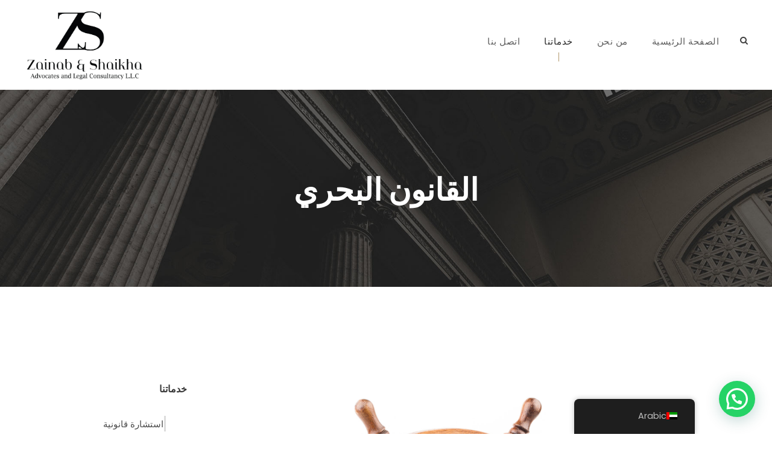

--- FILE ---
content_type: text/html; charset=UTF-8
request_url: https://zs-adv.ae/ar/maritime-law/
body_size: 14575
content:
<!DOCTYPE html>
<html dir="rtl" lang="ar" class="no-js">
<head>
	<meta charset="UTF-8">
	<meta name="viewport" content="width=device-width, initial-scale=1">
	<link rel="profile" href="http://gmpg.org/xfn/11">
	<link rel="pingback" href="https://zs-adv.ae/xmlrpc.php">
	<meta name='robots' content='index, follow, max-image-preview:large, max-snippet:-1, max-video-preview:-1' />

	<!-- This site is optimized with the Yoast SEO plugin v21.6 - https://yoast.com/wordpress/plugins/seo/ -->
	<title>Maritime Law - Zainab Alblooshi and Shaikha Al Alawi</title>
	<meta name="description" content="UAE Law Firm Lawyers: Abu Dhabi’s top leading law firm office in the United Arab Emirates that provides various legal services in the legal sector with the help of legal professionals with the highest academic qualifications, their long and immense experience in the field is their key to providing legal services regarding maritime law, it and e-commerce. Reviewing and drafting contracts. real estate law, setting up companies. Insurance, banking and finance, arbitration and litigation and giving legal advice. The law firm is always finding the best solutions for any of your legal problems by following legal measures." />
	<link rel="canonical" href="https://zs-adv.ae/ar/maritime-law/" />
	<meta property="og:locale" content="ar_AR" />
	<meta property="og:type" content="article" />
	<meta property="og:title" content="Maritime Law - Zainab Alblooshi and Shaikha Al Alawi" />
	<meta property="og:description" content="UAE Law Firm Lawyers: Abu Dhabi’s top leading law firm office in the United Arab Emirates that provides various legal services in the legal sector with the help of legal professionals with the highest academic qualifications, their long and immense experience in the field is their key to providing legal services regarding maritime law, it and e-commerce. Reviewing and drafting contracts. real estate law, setting up companies. Insurance, banking and finance, arbitration and litigation and giving legal advice. The law firm is always finding the best solutions for any of your legal problems by following legal measures." />
	<meta property="og:url" content="https://zs-adv.ae/ar/maritime-law/" />
	<meta property="og:site_name" content="Zainab Alblooshi and Shaikha Al Alawi" />
	<meta property="article:modified_time" content="2023-12-07T13:18:32+00:00" />
	<meta name="twitter:card" content="summary_large_image" />
	<script type="application/ld+json" class="yoast-schema-graph">{"@context":"https://schema.org","@graph":[{"@type":"WebPage","@id":"http://zs-adv.ae/maritime-law/","url":"http://zs-adv.ae/maritime-law/","name":"Maritime Law - Zainab Alblooshi and Shaikha Al Alawi","isPartOf":{"@id":"http://zs-adv.ae/#website"},"datePublished":"2022-01-27T11:17:04+00:00","dateModified":"2023-12-07T13:18:32+00:00","description":"UAE Law Firm Lawyers: Abu Dhabi’s top leading law firm office in the United Arab Emirates that provides various legal services in the legal sector with the help of legal professionals with the highest academic qualifications, their long and immense experience in the field is their key to providing legal services regarding maritime law, it and e-commerce. Reviewing and drafting contracts. real estate law, setting up companies. Insurance, banking and finance, arbitration and litigation and giving legal advice. The law firm is always finding the best solutions for any of your legal problems by following legal measures.","breadcrumb":{"@id":"http://zs-adv.ae/maritime-law/#breadcrumb"},"inLanguage":"ar","potentialAction":[{"@type":"ReadAction","target":["http://zs-adv.ae/maritime-law/"]}]},{"@type":"BreadcrumbList","@id":"http://zs-adv.ae/maritime-law/#breadcrumb","itemListElement":[{"@type":"ListItem","position":1,"name":"Home","item":"http://zs-adv.ae/"},{"@type":"ListItem","position":2,"name":"Maritime Law"}]},{"@type":"WebSite","@id":"http://zs-adv.ae/#website","url":"http://zs-adv.ae/","name":"Zainab Alblooshi and Shaikha Al Alawi","description":"Advocates and Legal Consultancy","publisher":{"@id":"http://zs-adv.ae/#organization"},"potentialAction":[{"@type":"SearchAction","target":{"@type":"EntryPoint","urlTemplate":"http://zs-adv.ae/?s={search_term_string}"},"query-input":"required name=search_term_string"}],"inLanguage":"ar"},{"@type":"Organization","@id":"http://zs-adv.ae/#organization","name":"Zainab Alblooshi and Shaikha Al Alawi","url":"http://zs-adv.ae/","logo":{"@type":"ImageObject","inLanguage":"ar","@id":"http://zs-adv.ae/#/schema/logo/image/","url":"http://zs-adv.ae/wp-content/uploads/2022/01/copy-logo.jpg","contentUrl":"http://zs-adv.ae/wp-content/uploads/2022/01/copy-logo.jpg","width":1052,"height":638,"caption":"Zainab Alblooshi and Shaikha Al Alawi"},"image":{"@id":"http://zs-adv.ae/#/schema/logo/image/"}}]}</script>
	<!-- / Yoast SEO plugin. -->


<link rel='dns-prefetch' href='//fonts.googleapis.com' />
<link rel="alternate" type="application/rss+xml" title="Zainab Alblooshi and Shaikha Al Alawi &laquo; الخلاصة" href="https://zs-adv.ae/ar/feed/" />
<link rel="alternate" type="application/rss+xml" title="Zainab Alblooshi and Shaikha Al Alawi &laquo; خلاصة التعليقات" href="https://zs-adv.ae/ar/comments/feed/" />
<link rel="alternate" title="oEmbed (JSON)" type="application/json+oembed" href="https://zs-adv.ae/ar/wp-json/oembed/1.0/embed?url=https%3A%2F%2Fzs-adv.ae%2Far%2Fmaritime-law%2F" />
<link rel="alternate" title="oEmbed (XML)" type="text/xml+oembed" href="https://zs-adv.ae/ar/wp-json/oembed/1.0/embed?url=https%3A%2F%2Fzs-adv.ae%2Far%2Fmaritime-law%2F&#038;format=xml" />
<style id='wp-img-auto-sizes-contain-inline-css' type='text/css'>
img:is([sizes=auto i],[sizes^="auto," i]){contain-intrinsic-size:3000px 1500px}
/*# sourceURL=wp-img-auto-sizes-contain-inline-css */
</style>

<style id='wp-emoji-styles-inline-css' type='text/css'>

	img.wp-smiley, img.emoji {
		display: inline !important;
		border: none !important;
		box-shadow: none !important;
		height: 1em !important;
		width: 1em !important;
		margin: 0 0.07em !important;
		vertical-align: -0.1em !important;
		background: none !important;
		padding: 0 !important;
	}
/*# sourceURL=wp-emoji-styles-inline-css */
</style>
<link rel='stylesheet' id='wp-block-library-rtl-css' href='https://zs-adv.ae/wp-includes/css/dist/block-library/style-rtl.min.css?ver=6.9' type='text/css' media='all' />
<style id='global-styles-inline-css' type='text/css'>
:root{--wp--preset--aspect-ratio--square: 1;--wp--preset--aspect-ratio--4-3: 4/3;--wp--preset--aspect-ratio--3-4: 3/4;--wp--preset--aspect-ratio--3-2: 3/2;--wp--preset--aspect-ratio--2-3: 2/3;--wp--preset--aspect-ratio--16-9: 16/9;--wp--preset--aspect-ratio--9-16: 9/16;--wp--preset--color--black: #000000;--wp--preset--color--cyan-bluish-gray: #abb8c3;--wp--preset--color--white: #ffffff;--wp--preset--color--pale-pink: #f78da7;--wp--preset--color--vivid-red: #cf2e2e;--wp--preset--color--luminous-vivid-orange: #ff6900;--wp--preset--color--luminous-vivid-amber: #fcb900;--wp--preset--color--light-green-cyan: #7bdcb5;--wp--preset--color--vivid-green-cyan: #00d084;--wp--preset--color--pale-cyan-blue: #8ed1fc;--wp--preset--color--vivid-cyan-blue: #0693e3;--wp--preset--color--vivid-purple: #9b51e0;--wp--preset--gradient--vivid-cyan-blue-to-vivid-purple: linear-gradient(135deg,rgb(6,147,227) 0%,rgb(155,81,224) 100%);--wp--preset--gradient--light-green-cyan-to-vivid-green-cyan: linear-gradient(135deg,rgb(122,220,180) 0%,rgb(0,208,130) 100%);--wp--preset--gradient--luminous-vivid-amber-to-luminous-vivid-orange: linear-gradient(135deg,rgb(252,185,0) 0%,rgb(255,105,0) 100%);--wp--preset--gradient--luminous-vivid-orange-to-vivid-red: linear-gradient(135deg,rgb(255,105,0) 0%,rgb(207,46,46) 100%);--wp--preset--gradient--very-light-gray-to-cyan-bluish-gray: linear-gradient(135deg,rgb(238,238,238) 0%,rgb(169,184,195) 100%);--wp--preset--gradient--cool-to-warm-spectrum: linear-gradient(135deg,rgb(74,234,220) 0%,rgb(151,120,209) 20%,rgb(207,42,186) 40%,rgb(238,44,130) 60%,rgb(251,105,98) 80%,rgb(254,248,76) 100%);--wp--preset--gradient--blush-light-purple: linear-gradient(135deg,rgb(255,206,236) 0%,rgb(152,150,240) 100%);--wp--preset--gradient--blush-bordeaux: linear-gradient(135deg,rgb(254,205,165) 0%,rgb(254,45,45) 50%,rgb(107,0,62) 100%);--wp--preset--gradient--luminous-dusk: linear-gradient(135deg,rgb(255,203,112) 0%,rgb(199,81,192) 50%,rgb(65,88,208) 100%);--wp--preset--gradient--pale-ocean: linear-gradient(135deg,rgb(255,245,203) 0%,rgb(182,227,212) 50%,rgb(51,167,181) 100%);--wp--preset--gradient--electric-grass: linear-gradient(135deg,rgb(202,248,128) 0%,rgb(113,206,126) 100%);--wp--preset--gradient--midnight: linear-gradient(135deg,rgb(2,3,129) 0%,rgb(40,116,252) 100%);--wp--preset--font-size--small: 13px;--wp--preset--font-size--medium: 20px;--wp--preset--font-size--large: 36px;--wp--preset--font-size--x-large: 42px;--wp--preset--spacing--20: 0.44rem;--wp--preset--spacing--30: 0.67rem;--wp--preset--spacing--40: 1rem;--wp--preset--spacing--50: 1.5rem;--wp--preset--spacing--60: 2.25rem;--wp--preset--spacing--70: 3.38rem;--wp--preset--spacing--80: 5.06rem;--wp--preset--shadow--natural: 6px 6px 9px rgba(0, 0, 0, 0.2);--wp--preset--shadow--deep: 12px 12px 50px rgba(0, 0, 0, 0.4);--wp--preset--shadow--sharp: 6px 6px 0px rgba(0, 0, 0, 0.2);--wp--preset--shadow--outlined: 6px 6px 0px -3px rgb(255, 255, 255), 6px 6px rgb(0, 0, 0);--wp--preset--shadow--crisp: 6px 6px 0px rgb(0, 0, 0);}:where(.is-layout-flex){gap: 0.5em;}:where(.is-layout-grid){gap: 0.5em;}body .is-layout-flex{display: flex;}.is-layout-flex{flex-wrap: wrap;align-items: center;}.is-layout-flex > :is(*, div){margin: 0;}body .is-layout-grid{display: grid;}.is-layout-grid > :is(*, div){margin: 0;}:where(.wp-block-columns.is-layout-flex){gap: 2em;}:where(.wp-block-columns.is-layout-grid){gap: 2em;}:where(.wp-block-post-template.is-layout-flex){gap: 1.25em;}:where(.wp-block-post-template.is-layout-grid){gap: 1.25em;}.has-black-color{color: var(--wp--preset--color--black) !important;}.has-cyan-bluish-gray-color{color: var(--wp--preset--color--cyan-bluish-gray) !important;}.has-white-color{color: var(--wp--preset--color--white) !important;}.has-pale-pink-color{color: var(--wp--preset--color--pale-pink) !important;}.has-vivid-red-color{color: var(--wp--preset--color--vivid-red) !important;}.has-luminous-vivid-orange-color{color: var(--wp--preset--color--luminous-vivid-orange) !important;}.has-luminous-vivid-amber-color{color: var(--wp--preset--color--luminous-vivid-amber) !important;}.has-light-green-cyan-color{color: var(--wp--preset--color--light-green-cyan) !important;}.has-vivid-green-cyan-color{color: var(--wp--preset--color--vivid-green-cyan) !important;}.has-pale-cyan-blue-color{color: var(--wp--preset--color--pale-cyan-blue) !important;}.has-vivid-cyan-blue-color{color: var(--wp--preset--color--vivid-cyan-blue) !important;}.has-vivid-purple-color{color: var(--wp--preset--color--vivid-purple) !important;}.has-black-background-color{background-color: var(--wp--preset--color--black) !important;}.has-cyan-bluish-gray-background-color{background-color: var(--wp--preset--color--cyan-bluish-gray) !important;}.has-white-background-color{background-color: var(--wp--preset--color--white) !important;}.has-pale-pink-background-color{background-color: var(--wp--preset--color--pale-pink) !important;}.has-vivid-red-background-color{background-color: var(--wp--preset--color--vivid-red) !important;}.has-luminous-vivid-orange-background-color{background-color: var(--wp--preset--color--luminous-vivid-orange) !important;}.has-luminous-vivid-amber-background-color{background-color: var(--wp--preset--color--luminous-vivid-amber) !important;}.has-light-green-cyan-background-color{background-color: var(--wp--preset--color--light-green-cyan) !important;}.has-vivid-green-cyan-background-color{background-color: var(--wp--preset--color--vivid-green-cyan) !important;}.has-pale-cyan-blue-background-color{background-color: var(--wp--preset--color--pale-cyan-blue) !important;}.has-vivid-cyan-blue-background-color{background-color: var(--wp--preset--color--vivid-cyan-blue) !important;}.has-vivid-purple-background-color{background-color: var(--wp--preset--color--vivid-purple) !important;}.has-black-border-color{border-color: var(--wp--preset--color--black) !important;}.has-cyan-bluish-gray-border-color{border-color: var(--wp--preset--color--cyan-bluish-gray) !important;}.has-white-border-color{border-color: var(--wp--preset--color--white) !important;}.has-pale-pink-border-color{border-color: var(--wp--preset--color--pale-pink) !important;}.has-vivid-red-border-color{border-color: var(--wp--preset--color--vivid-red) !important;}.has-luminous-vivid-orange-border-color{border-color: var(--wp--preset--color--luminous-vivid-orange) !important;}.has-luminous-vivid-amber-border-color{border-color: var(--wp--preset--color--luminous-vivid-amber) !important;}.has-light-green-cyan-border-color{border-color: var(--wp--preset--color--light-green-cyan) !important;}.has-vivid-green-cyan-border-color{border-color: var(--wp--preset--color--vivid-green-cyan) !important;}.has-pale-cyan-blue-border-color{border-color: var(--wp--preset--color--pale-cyan-blue) !important;}.has-vivid-cyan-blue-border-color{border-color: var(--wp--preset--color--vivid-cyan-blue) !important;}.has-vivid-purple-border-color{border-color: var(--wp--preset--color--vivid-purple) !important;}.has-vivid-cyan-blue-to-vivid-purple-gradient-background{background: var(--wp--preset--gradient--vivid-cyan-blue-to-vivid-purple) !important;}.has-light-green-cyan-to-vivid-green-cyan-gradient-background{background: var(--wp--preset--gradient--light-green-cyan-to-vivid-green-cyan) !important;}.has-luminous-vivid-amber-to-luminous-vivid-orange-gradient-background{background: var(--wp--preset--gradient--luminous-vivid-amber-to-luminous-vivid-orange) !important;}.has-luminous-vivid-orange-to-vivid-red-gradient-background{background: var(--wp--preset--gradient--luminous-vivid-orange-to-vivid-red) !important;}.has-very-light-gray-to-cyan-bluish-gray-gradient-background{background: var(--wp--preset--gradient--very-light-gray-to-cyan-bluish-gray) !important;}.has-cool-to-warm-spectrum-gradient-background{background: var(--wp--preset--gradient--cool-to-warm-spectrum) !important;}.has-blush-light-purple-gradient-background{background: var(--wp--preset--gradient--blush-light-purple) !important;}.has-blush-bordeaux-gradient-background{background: var(--wp--preset--gradient--blush-bordeaux) !important;}.has-luminous-dusk-gradient-background{background: var(--wp--preset--gradient--luminous-dusk) !important;}.has-pale-ocean-gradient-background{background: var(--wp--preset--gradient--pale-ocean) !important;}.has-electric-grass-gradient-background{background: var(--wp--preset--gradient--electric-grass) !important;}.has-midnight-gradient-background{background: var(--wp--preset--gradient--midnight) !important;}.has-small-font-size{font-size: var(--wp--preset--font-size--small) !important;}.has-medium-font-size{font-size: var(--wp--preset--font-size--medium) !important;}.has-large-font-size{font-size: var(--wp--preset--font-size--large) !important;}.has-x-large-font-size{font-size: var(--wp--preset--font-size--x-large) !important;}
/*# sourceURL=global-styles-inline-css */
</style>

<style id='classic-theme-styles-inline-css' type='text/css'>
/*! This file is auto-generated */
.wp-block-button__link{color:#fff;background-color:#32373c;border-radius:9999px;box-shadow:none;text-decoration:none;padding:calc(.667em + 2px) calc(1.333em + 2px);font-size:1.125em}.wp-block-file__button{background:#32373c;color:#fff;text-decoration:none}
/*# sourceURL=/wp-includes/css/classic-themes.min.css */
</style>
<link rel='stylesheet' id='contact-form-7-css' href='https://zs-adv.ae/wp-content/plugins/contact-form-7/includes/css/styles.css?ver=5.8' type='text/css' media='all' />
<link rel='stylesheet' id='contact-form-7-rtl-css' href='https://zs-adv.ae/wp-content/plugins/contact-form-7/includes/css/styles-rtl.css?ver=5.8' type='text/css' media='all' />
<link rel='stylesheet' id='gdlr-core-google-font-css' href='https://fonts.googleapis.com/css?family=Poppins%3A100%2C100italic%2C200%2C200italic%2C300%2C300italic%2Cregular%2Citalic%2C500%2C500italic%2C600%2C600italic%2C700%2C700italic%2C800%2C800italic%2C900%2C900italic%7CMontserrat%3A100%2C100italic%2C200%2C200italic%2C300%2C300italic%2Cregular%2Citalic%2C500%2C500italic%2C600%2C600italic%2C700%2C700italic%2C800%2C800italic%2C900%2C900italic%7CMerriweather%3A300%2C300italic%2Cregular%2Citalic%2C700%2C700italic%2C900%2C900italic&#038;subset=devanagari%2Clatin%2Clatin-ext%2Ccyrillic%2Ccyrillic-ext%2Cvietnamese&#038;ver=6.9' type='text/css' media='all' />
<link rel='stylesheet' id='font-awesome-css' href='https://zs-adv.ae/wp-content/plugins/elementor/assets/lib/font-awesome/css/font-awesome.min.css?ver=4.7.0' type='text/css' media='all' />
<link rel='stylesheet' id='elegant-font-css' href='https://zs-adv.ae/wp-content/plugins/goodlayers-core/plugins/elegant/elegant-font.css?ver=6.9' type='text/css' media='all' />
<link rel='stylesheet' id='gdlr-core-plugin-css' href='https://zs-adv.ae/wp-content/plugins/goodlayers-core/plugins/style.css?ver=1765778024' type='text/css' media='all' />
<link rel='stylesheet' id='gdlr-core-page-builder-css' href='https://zs-adv.ae/wp-content/plugins/goodlayers-core/include/css/page-builder.css?ver=6.9' type='text/css' media='all' />
<link rel='stylesheet' id='wpa-css-css' href='https://zs-adv.ae/wp-content/plugins/honeypot/includes/css/wpa.css?ver=2.3.04' type='text/css' media='all' />
<link rel='stylesheet' id='trp-floater-language-switcher-style-css' href='https://zs-adv.ae/wp-content/plugins/translatepress-multilingual/assets/css/trp-floater-language-switcher.css?ver=2.5.9' type='text/css' media='all' />
<link rel='stylesheet' id='trp-language-switcher-style-css' href='https://zs-adv.ae/wp-content/plugins/translatepress-multilingual/assets/css/trp-language-switcher.css?ver=2.5.9' type='text/css' media='all' />
<link rel='stylesheet' id='newsletter-css' href='https://zs-adv.ae/wp-content/plugins/newsletter/style.css?ver=7.9.0' type='text/css' media='all' />
<link rel='stylesheet' id='joinchat-css' href='https://zs-adv.ae/wp-content/plugins/creame-whatsapp-me/public/css/joinchat-btn.min.css?ver=5.0.7' type='text/css' media='all' />
<link rel='stylesheet' id='attorna-style-core-css' href='https://zs-adv.ae/wp-content/themes/attorna/css/style-core.css?ver=6.9' type='text/css' media='all' />
<link rel='stylesheet' id='frontend-rtl-css' href='https://zs-adv.ae/wp-content/themes/attorna/css/frontend-rtl.css?ver=6.9' type='text/css' media='all' />
<link rel='stylesheet' id='attorna-custom-style-css' href='https://zs-adv.ae/wp-content/uploads/attorna-style-custom.css?1765778025&#038;ver=6.9' type='text/css' media='all' />
<script type="text/javascript" src="https://zs-adv.ae/wp-includes/js/jquery/jquery.min.js?ver=3.7.1" id="jquery-core-js"></script>
<script type="text/javascript" src="https://zs-adv.ae/wp-includes/js/jquery/jquery-migrate.min.js?ver=3.4.1" id="jquery-migrate-js"></script>
<link rel="https://api.w.org/" href="https://zs-adv.ae/ar/wp-json/" /><link rel="alternate" title="JSON" type="application/json" href="https://zs-adv.ae/ar/wp-json/wp/v2/pages/7223" /><link rel="EditURI" type="application/rsd+xml" title="RSD" href="https://zs-adv.ae/xmlrpc.php?rsd" />
<meta name="generator" content="WordPress 6.9" />
<link rel='shortlink' href='https://zs-adv.ae/ar/?p=7223' />
<link rel="alternate" hreflang="en-US" href="https://zs-adv.ae/maritime-law/"/>
<link rel="alternate" hreflang="ar" href="https://zs-adv.ae/ar/maritime-law/"/>
<link rel="alternate" hreflang="en" href="https://zs-adv.ae/maritime-law/"/>
<meta name="generator" content="Elementor 3.15.2; features: e_dom_optimization, e_optimized_assets_loading, e_optimized_css_loading, additional_custom_breakpoints; settings: css_print_method-external, google_font-enabled, font_display-swap">
<style type="text/css">.recentcomments a{display:inline !important;padding:0 !important;margin:0 !important;}</style><meta name="generator" content="Powered by Slider Revolution 6.5.6 - responsive, Mobile-Friendly Slider Plugin for WordPress with comfortable drag and drop interface." />
<link rel="icon" href="https://zs-adv.ae/wp-content/uploads/2022/01/cropped-favicon-32x32.png" sizes="32x32" />
<link rel="icon" href="https://zs-adv.ae/wp-content/uploads/2022/01/cropped-favicon-192x192.png" sizes="192x192" />
<link rel="apple-touch-icon" href="https://zs-adv.ae/wp-content/uploads/2022/01/cropped-favicon-180x180.png" />
<meta name="msapplication-TileImage" content="https://zs-adv.ae/wp-content/uploads/2022/01/cropped-favicon-270x270.png" />
<script type="text/javascript">function setREVStartSize(e){
			//window.requestAnimationFrame(function() {				 
				window.RSIW = window.RSIW===undefined ? window.innerWidth : window.RSIW;	
				window.RSIH = window.RSIH===undefined ? window.innerHeight : window.RSIH;	
				try {								
					var pw = document.getElementById(e.c).parentNode.offsetWidth,
						newh;
					pw = pw===0 || isNaN(pw) ? window.RSIW : pw;
					e.tabw = e.tabw===undefined ? 0 : parseInt(e.tabw);
					e.thumbw = e.thumbw===undefined ? 0 : parseInt(e.thumbw);
					e.tabh = e.tabh===undefined ? 0 : parseInt(e.tabh);
					e.thumbh = e.thumbh===undefined ? 0 : parseInt(e.thumbh);
					e.tabhide = e.tabhide===undefined ? 0 : parseInt(e.tabhide);
					e.thumbhide = e.thumbhide===undefined ? 0 : parseInt(e.thumbhide);
					e.mh = e.mh===undefined || e.mh=="" || e.mh==="auto" ? 0 : parseInt(e.mh,0);		
					if(e.layout==="fullscreen" || e.l==="fullscreen") 						
						newh = Math.max(e.mh,window.RSIH);					
					else{					
						e.gw = Array.isArray(e.gw) ? e.gw : [e.gw];
						for (var i in e.rl) if (e.gw[i]===undefined || e.gw[i]===0) e.gw[i] = e.gw[i-1];					
						e.gh = e.el===undefined || e.el==="" || (Array.isArray(e.el) && e.el.length==0)? e.gh : e.el;
						e.gh = Array.isArray(e.gh) ? e.gh : [e.gh];
						for (var i in e.rl) if (e.gh[i]===undefined || e.gh[i]===0) e.gh[i] = e.gh[i-1];
											
						var nl = new Array(e.rl.length),
							ix = 0,						
							sl;					
						e.tabw = e.tabhide>=pw ? 0 : e.tabw;
						e.thumbw = e.thumbhide>=pw ? 0 : e.thumbw;
						e.tabh = e.tabhide>=pw ? 0 : e.tabh;
						e.thumbh = e.thumbhide>=pw ? 0 : e.thumbh;					
						for (var i in e.rl) nl[i] = e.rl[i]<window.RSIW ? 0 : e.rl[i];
						sl = nl[0];									
						for (var i in nl) if (sl>nl[i] && nl[i]>0) { sl = nl[i]; ix=i;}															
						var m = pw>(e.gw[ix]+e.tabw+e.thumbw) ? 1 : (pw-(e.tabw+e.thumbw)) / (e.gw[ix]);					
						newh =  (e.gh[ix] * m) + (e.tabh + e.thumbh);
					}
					var el = document.getElementById(e.c);
					if (el!==null && el) el.style.height = newh+"px";					
					el = document.getElementById(e.c+"_wrapper");
					if (el!==null && el) {
						el.style.height = newh+"px";
						el.style.display = "block";
					}
				} catch(e){
					console.log("Failure at Presize of Slider:" + e)
				}					   
			//});
		  };</script>
		<style type="text/css" id="wp-custom-css">
			.gdlr-core-pbf-background.gdlr-core-parallax.gdlr-core-js {
    background-size: contain;
}
.translatepress-ar h3.gdlr-core-title-item-title.gdlr-core-skin-title {
    letter-spacing: unset !important;
}

.translatepress-ar span.gdlr-core-title-item-caption.gdlr-core-info-font.gdlr-core-skin-caption {
    letter-spacing: unset !important;
}

.translatepress-ar span.gdlr-core-content {
    /* letter-spacing: unset !important; */
}

.translatepress-ar a.gdlr-core-button.gdlr-core-button-transparent.gdlr-core-center-align.gdlr-core-button-no-border {
    letter-spacing: unset !important;
}

.translatepress-ar h3.gdlr-core-personnel-list-title {
    letter-spacing: unset !important;
}

.translatepress-ar .gdlr-core-personnel-list-position.gdlr-core-info-font.gdlr-core-skin-caption {
    letter-spacing: unset !important;
}		</style>
		<link rel='stylesheet' id='rs-plugin-settings-css' href='https://zs-adv.ae/wp-content/plugins/revslider/public/assets/css/rs6.css?ver=6.5.6' type='text/css' media='all' />
<style id='rs-plugin-settings-inline-css' type='text/css'>
#rs-demo-id {}
/*# sourceURL=rs-plugin-settings-inline-css */
</style>
</head>
<!-- Google tag (gtag.js) -->
<script async src="https://www.googletagmanager.com/gtag/js?id=G-6Y44DLB7P5"></script>
<script>
  window.dataLayer = window.dataLayer || [];
  function gtag(){dataLayer.push(arguments);}
  gtag('js', new Date());

  gtag('config', 'G-6Y44DLB7P5');
</script>
<body class="rtl wp-singular page-template-default page page-id-7223 wp-theme-attorna gdlr-core-body translatepress-ar attorna-body attorna-body-front attorna-full  attorna-with-sticky-navigation  attorna-blockquote-style-1 gdlr-core-link-to-lightbox elementor-default elementor-kit-7420" data-home-url="https://zs-adv.ae/ar/" >
<div class="attorna-mobile-header-wrap" ><div class="attorna-mobile-header attorna-header-background attorna-style-slide attorna-sticky-mobile-navigation" id="attorna-mobile-header" ><div class="attorna-mobile-header-container attorna-container clearfix" ><div class="attorna-logo  attorna-item-pdlr"><div class="attorna-logo-inner"><a class="" href="https://zs-adv.ae/ar/" ><img src="https://zs-adv.ae/wp-content/uploads/2022/11/logoblack.jpg" alt="11Law firms uae abu Dhabi dubai legal services consultancy justice advocates lawyers notary legislation legalization notary alibi department of justice custody battle Supreme Court office lawsuit case civil" width="1052" height="638" title="Law firms uae abu Dhabi dubai legal services consultancy justice advocates lawyers notary legislation legalization notary alibi department of justice custody battle Supreme Court office lawsuit case civil" /></a></div></div><div class="attorna-mobile-menu-right" ><div class="attorna-main-menu-search" id="attorna-mobile-top-search" ><i class="fa fa-search" ></i></div><div class="attorna-top-search-wrap" >
	<div class="attorna-top-search-close" ></div>

	<div class="attorna-top-search-row" >
		<div class="attorna-top-search-cell" >
			<form role="search" method="get" class="search-form" action="https://zs-adv.ae/ar/" data-trp-original-action="https://zs-adv.ae/ar/">
	<input type="text" class="search-field attorna-title-font" placeholder="Search..." value="" name="s" data-no-translation-placeholder="">
	<div class="attorna-top-search-submit"><i class="fa fa-search" ></i></div>
	<input type="submit" class="search-submit" value="Search">
	<div class="attorna-top-search-close"><i class="icon_close" ></i></div>
<input type="hidden" name="trp-form-language" value="ar"/></form>
		</div>
	</div>

</div>
<div class="attorna-mobile-menu" ><a class="attorna-mm-menu-button attorna-mobile-menu-button attorna-mobile-button-hamburger-with-border" href="#attorna-mobile-menu" ><i class="fa fa-bars" ></i></a><div class="attorna-mm-menu-wrap attorna-navigation-font" id="attorna-mobile-menu" data-slide="right" ><ul id="menu-main-menu-desktop" class="m-menu"><li class="menu-item menu-item-type-post_type menu-item-object-page menu-item-home menu-item-7139"><a href="https://zs-adv.ae/ar/">الصفحة الرئيسية</a></li>
<li class="menu-item menu-item-type-post_type menu-item-object-page menu-item-has-children menu-item-7140"><a href="https://zs-adv.ae/ar/about-us/">من نحن</a>
<ul class="sub-menu">
	<li class="menu-item menu-item-type-custom menu-item-object-custom menu-item-7156"><a href="https://zs-adv.ae/ar/about-us/#why-choose-us/">لماذا أخترتنا؟</a></li>
	<li class="menu-item menu-item-type-custom menu-item-object-custom menu-item-7155"><a href="https://zs-adv.ae/ar/about-us/#our-team/">فريقنا</a></li>
	<li class="menu-item menu-item-type-custom menu-item-object-custom menu-item-7151"><a href="https://zs-adv.ae/ar/about-us/#vision-mission/">الرؤية والرسالة</a></li>
</ul>
</li>
<li class="menu-item menu-item-type-post_type menu-item-object-page current-menu-ancestor current-menu-parent current_page_parent current_page_ancestor menu-item-has-children menu-item-7179"><a href="https://zs-adv.ae/ar/our-service/">خدماتنا</a>
<ul class="sub-menu">
	<li class="menu-item menu-item-type-post_type menu-item-object-page menu-item-7189"><a href="https://zs-adv.ae/ar/legal-advice/">استشارة قانونية</a></li>
	<li class="menu-item menu-item-type-post_type menu-item-object-page menu-item-7194"><a href="https://zs-adv.ae/ar/arbitration-litigation/">التحكيم والتقاضي</a></li>
	<li class="menu-item menu-item-type-post_type menu-item-object-page menu-item-7200"><a href="https://zs-adv.ae/ar/banking-and-finance/">البنوك والتمويل</a></li>
	<li class="menu-item menu-item-type-post_type menu-item-object-page menu-item-7204"><a href="https://zs-adv.ae/ar/real-estate/">العقارات</a></li>
	<li class="menu-item menu-item-type-post_type menu-item-object-page menu-item-7208"><a href="https://zs-adv.ae/ar/company-set-up/">تأسيس الشركات</a></li>
	<li class="menu-item menu-item-type-post_type menu-item-object-page menu-item-7212"><a href="https://zs-adv.ae/ar/insurance/">تأمين</a></li>
	<li class="menu-item menu-item-type-post_type menu-item-object-page menu-item-7216"><a href="https://zs-adv.ae/ar/reviewing-and-drafting-contracts/">مراجعة العقود وصياغتها</a></li>
	<li class="menu-item menu-item-type-post_type menu-item-object-page menu-item-7221"><a href="https://zs-adv.ae/ar/it-e-commerce/">تكنولوجيا المعلومات والتجارة الإلكترونية</a></li>
	<li class="menu-item menu-item-type-post_type menu-item-object-page current-menu-item page_item page-item-7223 current_page_item menu-item-7225"><a href="https://zs-adv.ae/ar/maritime-law/" aria-current="page">القانون البحري</a></li>
</ul>
</li>
<li class="menu-item menu-item-type-post_type menu-item-object-page menu-item-7186"><a href="https://zs-adv.ae/ar/contact-us/">اتصل بنا</a></li>
</ul></div></div></div></div></div></div><div class="attorna-body-outer-wrapper">
		<div class="attorna-body-wrapper clearfix  attorna-with-frame">
		
<header class="attorna-header-wrap attorna-header-style-plain  attorna-style-menu-right attorna-sticky-navigation attorna-style-fixed" data-navigation-offset="75px"  >
	<div class="attorna-header-background" ></div>
	<div class="attorna-header-container  attorna-container">
			
		<div class="attorna-header-container-inner clearfix">
			<div class="attorna-logo  attorna-item-pdlr"><div class="attorna-logo-inner"><a class="" href="https://zs-adv.ae/ar/" ><img src="https://zs-adv.ae/wp-content/uploads/2022/11/logoblack.jpg" alt="11Law firms uae abu Dhabi dubai legal services consultancy justice advocates lawyers notary legislation legalization notary alibi department of justice custody battle Supreme Court office lawsuit case civil" width="1052" height="638" title="Law firms uae abu Dhabi dubai legal services consultancy justice advocates lawyers notary legislation legalization notary alibi department of justice custody battle Supreme Court office lawsuit case civil" /></a></div></div>			<div class="attorna-navigation attorna-item-pdlr clearfix" >
			<div class="attorna-main-menu" id="attorna-main-menu" ><ul id="menu-main-menu-desktop-1" class="sf-menu"><li  class="menu-item menu-item-type-post_type menu-item-object-page menu-item-home menu-item-7139 attorna-normal-menu"><a href="https://zs-adv.ae/ar/">الصفحة الرئيسية</a></li>
<li  class="menu-item menu-item-type-post_type menu-item-object-page menu-item-has-children menu-item-7140 attorna-normal-menu"><a href="https://zs-adv.ae/ar/about-us/" class="sf-with-ul-pre">من نحن</a>
<ul class="sub-menu">
	<li  class="menu-item menu-item-type-custom menu-item-object-custom menu-item-7156" data-size="60"><a href="https://zs-adv.ae/ar/about-us/#why-choose-us/">لماذا أخترتنا؟</a></li>
	<li  class="menu-item menu-item-type-custom menu-item-object-custom menu-item-7155" data-size="60"><a href="https://zs-adv.ae/ar/about-us/#our-team/">فريقنا</a></li>
	<li  class="menu-item menu-item-type-custom menu-item-object-custom menu-item-7151" data-size="60"><a href="https://zs-adv.ae/ar/about-us/#vision-mission/">الرؤية والرسالة</a></li>
</ul>
</li>
<li  class="menu-item menu-item-type-post_type menu-item-object-page current-menu-ancestor current-menu-parent current_page_parent current_page_ancestor menu-item-has-children menu-item-7179 attorna-normal-menu"><a href="https://zs-adv.ae/ar/our-service/" class="sf-with-ul-pre">خدماتنا</a>
<ul class="sub-menu">
	<li  class="menu-item menu-item-type-post_type menu-item-object-page menu-item-7189" data-size="60"><a href="https://zs-adv.ae/ar/legal-advice/">استشارة قانونية</a></li>
	<li  class="menu-item menu-item-type-post_type menu-item-object-page menu-item-7194" data-size="60"><a href="https://zs-adv.ae/ar/arbitration-litigation/">التحكيم والتقاضي</a></li>
	<li  class="menu-item menu-item-type-post_type menu-item-object-page menu-item-7200" data-size="60"><a href="https://zs-adv.ae/ar/banking-and-finance/">البنوك والتمويل</a></li>
	<li  class="menu-item menu-item-type-post_type menu-item-object-page menu-item-7204" data-size="60"><a href="https://zs-adv.ae/ar/real-estate/">العقارات</a></li>
	<li  class="menu-item menu-item-type-post_type menu-item-object-page menu-item-7208" data-size="60"><a href="https://zs-adv.ae/ar/company-set-up/">تأسيس الشركات</a></li>
	<li  class="menu-item menu-item-type-post_type menu-item-object-page menu-item-7212" data-size="60"><a href="https://zs-adv.ae/ar/insurance/">تأمين</a></li>
	<li  class="menu-item menu-item-type-post_type menu-item-object-page menu-item-7216" data-size="60"><a href="https://zs-adv.ae/ar/reviewing-and-drafting-contracts/">مراجعة العقود وصياغتها</a></li>
	<li  class="menu-item menu-item-type-post_type menu-item-object-page menu-item-7221" data-size="60"><a href="https://zs-adv.ae/ar/it-e-commerce/">تكنولوجيا المعلومات والتجارة الإلكترونية</a></li>
	<li  class="menu-item menu-item-type-post_type menu-item-object-page current-menu-item page_item page-item-7223 current_page_item menu-item-7225" data-size="60"><a href="https://zs-adv.ae/ar/maritime-law/">القانون البحري</a></li>
</ul>
</li>
<li  class="menu-item menu-item-type-post_type menu-item-object-page menu-item-7186 attorna-normal-menu"><a href="https://zs-adv.ae/ar/contact-us/">اتصل بنا</a></li>
</ul><div class="attorna-navigation-slide-bar" id="attorna-navigation-slide-bar" ></div></div><div class="attorna-main-menu-right-wrap clearfix" ><div class="attorna-main-menu-search" id="attorna-top-search" ><i class="fa fa-search" ></i></div><div class="attorna-top-search-wrap" >
	<div class="attorna-top-search-close" ></div>

	<div class="attorna-top-search-row" >
		<div class="attorna-top-search-cell" >
			<form role="search" method="get" class="search-form" action="https://zs-adv.ae/ar/" data-trp-original-action="https://zs-adv.ae/ar/">
	<input type="text" class="search-field attorna-title-font" placeholder="Search..." value="" name="s" data-no-translation-placeholder="">
	<div class="attorna-top-search-submit"><i class="fa fa-search" ></i></div>
	<input type="submit" class="search-submit" value="Search">
	<div class="attorna-top-search-close"><i class="icon_close" ></i></div>
<input type="hidden" name="trp-form-language" value="ar"/></form>
		</div>
	</div>

</div>
</div>			</div><!-- attorna-navigation -->

		</div><!-- attorna-header-inner -->
	</div><!-- attorna-header-container -->
</header><!-- header --><div class="attorna-page-title-wrap  attorna-style-custom attorna-center-align" ><div class="attorna-header-transparent-substitute" ></div><div class="attorna-page-title-overlay"  ></div><div class="attorna-page-title-container attorna-container" ><div class="attorna-page-title-content attorna-item-pdlr"  ><h1 class="attorna-page-title"  >القانون البحري</h1></div></div></div>	<div class="attorna-page-wrapper" id="attorna-page-wrapper" ><div class="attorna-content-container attorna-container"><div class="attorna-content-area attorna-item-pdlr attorna-sidebar-style-none clearfix" ></div></div><div class="gdlr-core-page-builder-body"><div class="gdlr-core-pbf-sidebar-wrapper"  ><div class="gdlr-core-pbf-sidebar-container gdlr-core-line-height-0 clearfix gdlr-core-js gdlr-core-container"><div class="gdlr-core-pbf-sidebar-content  gdlr-core-column-45 gdlr-core-pbf-sidebar-padding gdlr-core-line-height gdlr-core-column-extend-right"  ><div class="gdlr-core-pbf-sidebar-content-inner"  ><div class="gdlr-core-pbf-element" ><div class="gdlr-core-image-item gdlr-core-item-pdb  gdlr-core-center-align gdlr-core-item-pdlr" style="padding-bottom: 50px ;"  ><div class="gdlr-core-image-item-wrap gdlr-core-media-image  gdlr-core-image-item-style-round" style="border-width: 0px;"  ><a class="gdlr-core-lightgallery gdlr-core-js"  href="https://zs-adv.ae/wp-content/uploads/2022/01/Maritime-Law-1.jpg"><img src="https://zs-adv.ae/wp-content/uploads/2022/01/Maritime-Law-1.jpg" alt="11" width="1920" height="1280" title="judge gavel &#8211; marine law" /><span class="gdlr-core-image-overlay"  ><i class="gdlr-core-image-overlay-icon  gdlr-core-size-22 fa fa-search"  ></i></span></a></div></div></div><div class="gdlr-core-pbf-element" ><div class="gdlr-core-title-item gdlr-core-item-pdb clearfix  gdlr-core-left-align gdlr-core-title-item-caption-bottom gdlr-core-item-pdlr" style="padding-bottom: 20px ;"  ><div class="gdlr-core-title-item-title-wrap"  ><h3 class="gdlr-core-title-item-title gdlr-core-skin-title" style="font-size: 21px ;font-weight: 700 ;letter-spacing: 0px ;text-transform: none ;color: #b1976b ;"  >القانون البحري<span class="gdlr-core-title-item-title-divider gdlr-core-skin-divider" ></span></h3></div></div></div><div class="gdlr-core-pbf-element" ><div class="gdlr-core-text-box-item gdlr-core-item-pdlr gdlr-core-item-pdb gdlr-core-left-align" style="padding-bottom: 10px ;"  ><div class="gdlr-core-text-box-item-content" style="font-size: 19px ;text-transform: none ;"  ><p>متخصص في القوانين البحرية والدولية والجوية ، يقدم فريقنا الخدمات التالية:</p>
<ul>
<li>التفاوض على عقود النقل ، واتفاقيات تمويل السفن ، والتقاضي ، وتأمين الشحن</li>
<li>عقد بناء السفن</li>
<li>مفاوضات مطالبات البضائع والتقاضي</li>
<li>الحوادث والاصطدامات في البحر</li>
<li>تسجيل السفن ونقل قضايا التسجيل</li>
<li>ضوابط النقل والخدمات اللوجستية</li>
</ul>
</div></div></div></div></div><div class="gdlr-core-pbf-sidebar-left gdlr-core-column-extend-left  attorna-sidebar-area gdlr-core-column-15 gdlr-core-pbf-sidebar-padding  gdlr-core-line-height"  ><div class="gdlr-core-sidebar-item gdlr-core-item-pdlr"><div id="gdlr-core-custom-menu-widget-3" class="widget widget_gdlr-core-custom-menu-widget attorna-widget"><h3 class="attorna-widget-title">خدماتنا</h3><span class="clear"></span><div class="menu-service-menu-container"><ul id="menu-service-menu" class="gdlr-core-custom-menu-widget gdlr-core-menu-style-list"><li class="menu-item menu-item-type-post_type menu-item-object-page menu-item-7227"><a href="https://zs-adv.ae/ar/legal-advice/">استشارة قانونية</a></li>
<li class="menu-item menu-item-type-post_type menu-item-object-page menu-item-7231"><a href="https://zs-adv.ae/ar/arbitration-litigation/">التحكيم والتقاضي</a></li>
<li class="menu-item menu-item-type-post_type menu-item-object-page menu-item-7232"><a href="https://zs-adv.ae/ar/banking-and-finance/">البنوك والتمويل</a></li>
<li class="menu-item menu-item-type-post_type menu-item-object-page menu-item-7235"><a href="https://zs-adv.ae/ar/real-estate/">العقارات</a></li>
<li class="menu-item menu-item-type-post_type menu-item-object-page menu-item-7236"><a href="https://zs-adv.ae/ar/company-set-up/">تأسيس الشركات</a></li>
<li class="menu-item menu-item-type-post_type menu-item-object-page menu-item-7237"><a href="https://zs-adv.ae/ar/insurance/">تأمين</a></li>
<li class="menu-item menu-item-type-post_type menu-item-object-page menu-item-7230"><a href="https://zs-adv.ae/ar/reviewing-and-drafting-contracts/">مراجعة العقود وصياغتها</a></li>
<li class="menu-item menu-item-type-post_type menu-item-object-page menu-item-7234"><a href="https://zs-adv.ae/ar/it-e-commerce/">تكنولوجيا المعلومات والتجارة الإلكترونية</a></li>
<li class="menu-item menu-item-type-post_type menu-item-object-page current-menu-item page_item page-item-7223 current_page_item menu-item-7228"><a href="https://zs-adv.ae/ar/maritime-law/" aria-current="page">القانون البحري</a></li>
</ul></div></div><div id="text-9" class="widget widget_text attorna-widget">			<div class="textwidget"><p><span class="gdlr-core-space-shortcode" style="margin-top: 15px ;"  ></span></p>
<div class="gdlr-core-widget-box-shortcode" style="color: #b8b8b8 ;padding: 50px 37px 30px 43px;border-radius: 3px;-moz-border-radius: 3px;-webkit-border-radius: 3px;background-image: url(https://demo.goodlayers.com/attorna/wp-content/uploads/2019/02/sidebar-contact-bg.jpg) ;border: 0px solid #293b6d ;"  >
<h3 class="gdlr-core-widget-box-shortcode-title" style="color: #b1976b ;"  >Let us help you!</h3>
<div class="gdlr-core-widget-box-shortcode-content" >
<div class="wpcf7 no-js" id="wpcf7-f7238-p7223-o1" lang="en-US" dir="ltr">
<div class="screen-reader-response">
<p role="status" aria-live="polite" aria-atomic="true">
<ul></ul>
</div>
<form action="/ar/maritime-law/#wpcf7-f7238-p7223-o1" method="post" class="wpcf7-form init" aria-label="Contact form" novalidate="novalidate" data-status="init" data-no-translation-aria-label="" data-trp-original-action="/ar/maritime-law/#wpcf7-f7238-p7223-o1">
<div style="display: none;">
<input type="hidden" name="_wpcf7" value="7238" /><br />
<input type="hidden" name="_wpcf7_version" value="5.8" /><br />
<input type="hidden" name="_wpcf7_locale" value="en_US" /><br />
<input type="hidden" name="_wpcf7_unit_tag" value="wpcf7-f7238-p7223-o1" /><br />
<input type="hidden" name="_wpcf7_container_post" value="7223" /><br />
<input type="hidden" name="_wpcf7_posted_data_hash" value="" /><br />
<input type="hidden" name="_wpcf7_recaptcha_response" value="" />
</div>
<p><label> Your name<br />
<span class="wpcf7-form-control-wrap" data-name="your-name"><input size="40" class="wpcf7-form-control wpcf7-text wpcf7-validates-as-required" aria-required="true" aria-invalid="false" value="" type="text" name="your-name" /></span> </label>
</p>
<p><label> Your email<br />
<span class="wpcf7-form-control-wrap" data-name="your-email"><input size="40" class="wpcf7-form-control wpcf7-email wpcf7-validates-as-required wpcf7-text wpcf7-validates-as-email" aria-required="true" aria-invalid="false" value="" type="email" name="your-email" /></span> </label><br />
<label> خدماتنا<br />
<span class="wpcf7-form-control-wrap" data-name="your-case"><select class="wpcf7-form-control wpcf7-select" aria-invalid="false" name="your-case"><option value="Legal Advice">استشارة قانونية</option><option value="Arbitration &amp; Litigation">Arbitration &amp; Litigation</option><option value="Banking and Finance">البنوك والتمويل</option><option value="Real Estate">العقارات</option><option value="Company set-up">تأسيس الشركة</option><option value="Insurance">تأمين</option><option value="Reviewing and Drafting Contracts">مراجعة العقود وصياغتها</option><option value="IT &amp; E-commerce">IT &amp; E-commerce</option><option value="Maritime">القانون البحري</option><option value="Other">Other</option></select></span></label><br />
<label> Subject<br />
<span class="wpcf7-form-control-wrap" data-name="your-subject"><input size="40" class="wpcf7-form-control wpcf7-text wpcf7-validates-as-required" aria-required="true" aria-invalid="false" value="" type="text" name="your-subject" /></span> </label>
</p>
<p><label> Your message (optional)<br />
<span class="wpcf7-form-control-wrap" data-name="your-message"><textarea cols="40" rows="10" class="wpcf7-form-control wpcf7-textarea" aria-invalid="false" name="your-message"></textarea></span> </label>
</p>
<p><input class="wpcf7-form-control wpcf7-submit has-spinner" type="submit" value="Submit" />
</p>
<div class="wpcf7-response-output" aria-hidden="true"></div>
<input type="hidden" name="trp-form-language" value="ar"/></form>
</div>
<p><span style="font-size: 18px; color: #fff; font-weight: 500;">Call :  (02) 491-1132</span></p>
<p><i class="fa fa-envelope-open-o" style="font-size: 14px ;color: #b1976b ;margin-right: 10px ;"  ></i> info@zs-adv.ae<span class="gdlr-core-space-shortcode" style="margin-top: 7px ;"  ></span><i class="icon_clock_alt" style="font-size: 15px ;color: #b1976b ;margin-right: 10px ;"  ></i> Sun &#8211; Fri 09:00am-06:00pm</p>
</div>
</div>
<p><span class="gdlr-core-space-shortcode" style="margin-top: 20px ;"  ></span></p>
<p>&nbsp;</p>
</div>
		</div></div></div></div></div><div class="gdlr-core-pbf-wrapper" style="padding: 160px 0px 110px 0px;" data-skin="Newsletter"  id="gdlr-core-wrapper-1" ><div class="gdlr-core-pbf-background-wrap"  ><div class="gdlr-core-pbf-background gdlr-core-parallax gdlr-core-js" style="background-image: url(https://zs-adv.ae/wp-content/uploads/2019/02/sing-name.jpg) ;background-size: cover ;background-position: center ;"  data-parallax-speed="0.2"  ></div></div><div class="gdlr-core-pbf-background-frame" style="margin: 55px 55px 55px 55px;border-width: 1px 1px 1px 1px;border-style: solid ;border-color: #686868 ;"  ></div><div class="gdlr-core-pbf-wrapper-content gdlr-core-js"   ><div class="gdlr-core-pbf-wrapper-container clearfix gdlr-core-container" ><div class="gdlr-core-pbf-element" ><div class="gdlr-core-title-item gdlr-core-item-pdb clearfix  gdlr-core-center-align gdlr-core-title-item-caption-top gdlr-core-item-pdlr"  ><span class="gdlr-core-title-item-caption gdlr-core-info-font gdlr-core-skin-caption" style="font-size: 18px ;font-weight: 700 ;font-style: normal ;letter-spacing: 4px ;text-transform: uppercase ;color: #ffffff ;"  >Are you looking for someone to help?</span><div class="gdlr-core-title-item-title-wrap"  ><h3 class="gdlr-core-title-item-title gdlr-core-skin-title" style="font-size: 26px ;font-weight: 400 ;letter-spacing: 0px ;text-transform: none ;color: #b1976b ;"  >Let us help you! Call Now : (02) 491-1132<span class="gdlr-core-title-item-title-divider gdlr-core-skin-divider" ></span></h3></div></div></div><div class="gdlr-core-pbf-element" ><div class="gdlr-core-text-box-item gdlr-core-item-pdlr gdlr-core-item-pdb gdlr-core-center-align"  ><div class="gdlr-core-text-box-item-content" style="text-transform: none ;color: #ffffff ;"  ><div style="margin-left: 12px; margin-right: 0px; display: inline;"><i class="fa fa-envelope-open-o" style="font-size: 14px ;color: #b1976b ;margin-right: 10px ;"  ></i>info@zs-adv.ae</div>
<div style="margin-left: 9px; margin-right: 13px; display: inline;">·   <i class="icon_clock_alt" style="font-size: 15px ;color: #b1976b ;margin-right: 10px ;"  ></i>Sun &#8211; Fri 09:00am-06:00pm</div>
</div></div></div><div class="gdlr-core-pbf-element" ><div class="gdlr-core-divider-item gdlr-core-divider-item-normal gdlr-core-item-pdlr gdlr-core-center-align gdlr-core-style-vertical" style="margin-bottom: 50px ;"  ><div class="gdlr-core-divider-line gdlr-core-skin-divider" style="border-color: #b1976b ;height: 30px ;" ></div></div></div><div class="gdlr-core-pbf-element" ><div class="gdlr-core-title-item gdlr-core-item-pdb clearfix  gdlr-core-center-align gdlr-core-title-item-caption-bottom gdlr-core-item-pdlr" style="padding-bottom: 38px ;"  ><div class="gdlr-core-title-item-title-wrap"  ><h3 class="gdlr-core-title-item-title gdlr-core-skin-title" style="font-size: 28px ;font-weight: 700 ;text-transform: none ;color: #ffffff ;"  >Subscribe To Newsletter<span class="gdlr-core-title-item-title-divider gdlr-core-skin-divider" ></span></h3></div></div></div><div class="gdlr-core-pbf-element" ><div class="gdlr-core-newsletter-item gdlr-core-item-pdlr gdlr-core-item-pdb  gdlr-core-style-rectangle"  ><div class="newsletter newsletter-subscription"><form class="gdlr-core-newsletter-form clearfix" method="post" action="https://zs-adv.ae/ar/?na=s" onsubmit="return newsletter_check(this)" data-trp-original-action="https://zs-adv.ae/ar/?na=s"><div class="gdlr-core-newsletter-email"><input class="newsletter-email gdlr-core-skin-e-background gdlr-core-skin-e-content" placeholder="Your Email Address" type="email" name="ne" size="30" required data-no-translation-placeholder="" /></div><div class="gdlr-core-newsletter-submit"><input class="newsletter-submit" type="submit" value="Subscribe" data-no-translation-value=""  /></div><input type="hidden" name="trp-form-language" value="ar"/></form></div></div></div></div></div></div></div></div><footer><div class="attorna-footer-wrapper" ><div class="attorna-footer-container attorna-container clearfix" ><div class="attorna-footer-column attorna-item-pdlr attorna-column-15" ><div id="text-1" class="widget widget_text attorna-widget">			<div class="textwidget"><p><img loading="lazy" decoding="async" class="alignnone wp-image-7410" src="http://zs-adv.ae/wp-content/uploads/2022/11/white-300x182.png" alt="" width="191" height="116" srcset="https://zs-adv.ae/wp-content/uploads/2022/11/white-300x182.png 300w, https://zs-adv.ae/wp-content/uploads/2022/11/white-1024x621.png 1024w, https://zs-adv.ae/wp-content/uploads/2022/11/white-768x466.png 768w, https://zs-adv.ae/wp-content/uploads/2022/11/white-18x12.png 18w, https://zs-adv.ae/wp-content/uploads/2022/11/white.png 1052w" sizes="auto, (max-width: 191px) 100vw, 191px" /><br />
<span class="gdlr-core-space-shortcode" style="margin-top: -27px ;"  ></span><br />
ZS Advocates is a leading firm headquartered in Abu Dhabi composed of esteemed attorneys and legal counselors.</p>
<div class="gdlr-core-social-network-item gdlr-core-item-pdb  gdlr-core-none-align gdlr-direction-horizontal" style="padding-bottom: 0px ;"  ><a href="https://www.facebook.com/zsadvocates" target="_blank" class="gdlr-core-social-network-icon" title="facebook" style="font-size: 16px ;color: #b1976b ;"  ><i class="fa fa-facebook" ></i></a><a href="https://www.linkedin.com/company/zainab-shaikha-advocates-and-legal-consultancy/" target="_blank" class="gdlr-core-social-network-icon" title="linkedin" style="font-size: 16px ;color: #b1976b ;"  ><i class="fa fa-linkedin" ></i></a><a href="https://twitter.com/zs_advocates" target="_blank" class="gdlr-core-social-network-icon" title="twitter" style="font-size: 16px ;color: #b1976b ;"  ><i class="fa fa-twitter" ></i></a><a href="https://www.instagram.com/zsadvocates/" target="_blank" class="gdlr-core-social-network-icon" title="instagram" style="font-size: 16px ;color: #b1976b ;"  ><i class="fa fa-instagram" ></i></a></div>
</div>
		</div></div><div class="attorna-footer-column attorna-item-pdlr attorna-column-15" ><div id="text-7" class="widget widget_text attorna-widget"><h3 class="attorna-widget-title">Contact Info</h3><span class="clear"></span>			<div class="textwidget"><p><a href="#">ابوظبي - آل نهيان - شارع مشيبع - بناية C 54 - الطابق الأول - مكتب104<br />
</a><br />
<span style="color: #fff;">Tel: <a href="tel: 97102491-1132">+971024911132</a></span><br />
<span style="color: #fff;">Mob: <a href="tel: 971 52 201 7893">+971 52 201 7893</a></span><br />
<span style="color: #fff;">Email: <a href="mailto:info@zs-adv.ae">info@zs-adv.ae</a></span></p>
</div>
		</div></div><div class="attorna-footer-column attorna-item-pdlr attorna-column-30" ><div id="gdlr-core-custom-menu-widget-4" class="widget widget_gdlr-core-custom-menu-widget attorna-widget"><h3 class="attorna-widget-title">Quick Link</h3><span class="clear"></span><div class="menu-service-menu-container"><ul id="menu-service-menu-1" class="gdlr-core-custom-menu-widget gdlr-core-menu-style-half"><li class="menu-item menu-item-type-post_type menu-item-object-page menu-item-7227"><a href="https://zs-adv.ae/ar/legal-advice/">استشارة قانونية</a></li>
<li class="menu-item menu-item-type-post_type menu-item-object-page menu-item-7231"><a href="https://zs-adv.ae/ar/arbitration-litigation/">التحكيم والتقاضي</a></li>
<li class="menu-item menu-item-type-post_type menu-item-object-page menu-item-7232"><a href="https://zs-adv.ae/ar/banking-and-finance/">البنوك والتمويل</a></li>
<li class="menu-item menu-item-type-post_type menu-item-object-page menu-item-7235"><a href="https://zs-adv.ae/ar/real-estate/">العقارات</a></li>
<li class="menu-item menu-item-type-post_type menu-item-object-page menu-item-7236"><a href="https://zs-adv.ae/ar/company-set-up/">تأسيس الشركات</a></li>
<li class="menu-item menu-item-type-post_type menu-item-object-page menu-item-7237"><a href="https://zs-adv.ae/ar/insurance/">تأمين</a></li>
<li class="menu-item menu-item-type-post_type menu-item-object-page menu-item-7230"><a href="https://zs-adv.ae/ar/reviewing-and-drafting-contracts/">مراجعة العقود وصياغتها</a></li>
<li class="menu-item menu-item-type-post_type menu-item-object-page menu-item-7234"><a href="https://zs-adv.ae/ar/it-e-commerce/">تكنولوجيا المعلومات والتجارة الإلكترونية</a></li>
<li class="menu-item menu-item-type-post_type menu-item-object-page current-menu-item page_item page-item-7223 current_page_item menu-item-7228"><a href="https://zs-adv.ae/ar/maritime-law/" aria-current="page">القانون البحري</a></li>
</ul></div></div></div></div></div><div class="attorna-copyright-wrapper" ><div class="attorna-copyright-container attorna-container clearfix"><div class="attorna-copyright-left attorna-item-pdlr">Copyright 2022 TheFutureVision, All Right Reserved</div></div></div></footer></div></div>
<template id="tp-language" data-tp-language="ar"></template>
		<script type="text/javascript">
			window.RS_MODULES = window.RS_MODULES || {};
			window.RS_MODULES.modules = window.RS_MODULES.modules || {};
			window.RS_MODULES.waiting = window.RS_MODULES.waiting || [];
			window.RS_MODULES.defered = true;
			window.RS_MODULES.moduleWaiting = window.RS_MODULES.moduleWaiting || {};
			window.RS_MODULES.type = 'compiled';
		</script>
		<script type="speculationrules">
{"prefetch":[{"source":"document","where":{"and":[{"href_matches":"/ar/*"},{"not":{"href_matches":["/wp-*.php","/wp-admin/*","/wp-content/uploads/*","/wp-content/*","/wp-content/plugins/*","/wp-content/themes/attorna/*","/ar/*\\?(.+)"]}},{"not":{"selector_matches":"a[rel~=\"nofollow\"]"}},{"not":{"selector_matches":".no-prefetch, .no-prefetch a"}}]},"eagerness":"conservative"}]}
</script>
<style>@media only screen and (max-width: 767px){#gdlr-core-wrapper-1.gdlr-core-pbf-wrapper {padding-top: 80px !important;padding-bottom: 40px !important;} }</style>        <div id="trp-floater-ls" onclick="" data-no-translation class="trp-language-switcher-container trp-floater-ls-names trp-bottom-right trp-color-dark flags-full-names" >
            <div id="trp-floater-ls-current-language" class="trp-with-flags">

                <a href="#" class="trp-floater-ls-disabled-language trp-ls-disabled-language" onclick="event.preventDefault()">
					<img class="trp-flag-image" src="https://zs-adv.ae/wp-content/plugins/translatepress-multilingual/assets/images/flags/ar.png" width="18" height="12" alt="ar" title="Arabic">Arabic				</a>

            </div>
            <div id="trp-floater-ls-language-list" class="trp-with-flags" >

                <div class="trp-language-wrap"  style="padding: 11px;">                    <a href="https://zs-adv.ae/maritime-law/"
                         title="English">
          						  <img class="trp-flag-image" src="https://zs-adv.ae/wp-content/plugins/translatepress-multilingual/assets/images/flags/en_US.png" width="18" height="12" alt="en_US" title="English">English					          </a>
                <a href="#" class="trp-floater-ls-disabled-language trp-ls-disabled-language" onclick="event.preventDefault()"><img class="trp-flag-image" src="https://zs-adv.ae/wp-content/plugins/translatepress-multilingual/assets/images/flags/ar.png" width="18" height="12" alt="ar" title="Arabic">Arabic</a></div>            </div>
        </div>

    
<div class="joinchat joinchat--right joinchat--btn" data-settings='{"telephone":"971522017893","mobile_only":false,"button_delay":3,"whatsapp_web":false,"qr":false,"message_views":2,"message_delay":10,"message_badge":false,"message_send":"Hi,","message_hash":""}'>
	<div class="joinchat__button">
		<div class="joinchat__button__open"></div>
									<div class="joinchat__tooltip"><div>Need help?</div></div>
					</div>
	</div>
<script type="text/javascript" id="trp-dynamic-translator-js-extra">
/* <![CDATA[ */
var trp_data = {"trp_custom_ajax_url":"https://zs-adv.ae/wp-content/plugins/translatepress-multilingual/includes/trp-ajax.php","trp_wp_ajax_url":"https://zs-adv.ae/wp-admin/admin-ajax.php","trp_language_to_query":"ar","trp_original_language":"en_US","trp_current_language":"ar","trp_skip_selectors":["[data-no-translation]","[data-no-dynamic-translation]","[data-trp-translate-id-innertext]","script","style","head","trp-span","translate-press","[data-trp-translate-id]","[data-trpgettextoriginal]","[data-trp-post-slug]"],"trp_base_selectors":["data-trp-translate-id","data-trpgettextoriginal","data-trp-post-slug"],"trp_attributes_selectors":{"text":{"accessor":"outertext","attribute":false},"block":{"accessor":"innertext","attribute":false},"image_src":{"selector":"img[src]","accessor":"src","attribute":true},"submit":{"selector":"input[type='submit'],input[type='button'], input[type='reset']","accessor":"value","attribute":true},"placeholder":{"selector":"input[placeholder],textarea[placeholder]","accessor":"placeholder","attribute":true},"title":{"selector":"[title]","accessor":"title","attribute":true},"a_href":{"selector":"a[href]","accessor":"href","attribute":true},"button":{"accessor":"outertext","attribute":false},"option":{"accessor":"innertext","attribute":false},"aria_label":{"selector":"[aria-label]","accessor":"aria-label","attribute":true}},"trp_attributes_accessors":["outertext","innertext","src","value","placeholder","title","href","aria-label"],"gettranslationsnonceregular":"8576e8477d","showdynamiccontentbeforetranslation":"","skip_strings_from_dynamic_translation":[],"skip_strings_from_dynamic_translation_for_substrings":{"href":["amazon-adsystem","googleads","g.doubleclick"]},"duplicate_detections_allowed":"100","trp_translate_numerals_opt":"no","trp_no_auto_translation_selectors":["[data-no-auto-translation]"]};
//# sourceURL=trp-dynamic-translator-js-extra
/* ]]> */
</script>
<script type="text/javascript" src="https://zs-adv.ae/wp-content/plugins/translatepress-multilingual/assets/js/trp-translate-dom-changes.js?ver=2.5.9" id="trp-dynamic-translator-js"></script>
<script type="text/javascript" src="https://zs-adv.ae/wp-content/plugins/contact-form-7/includes/swv/js/index.js?ver=5.8" id="swv-js"></script>
<script type="text/javascript" id="contact-form-7-js-extra">
/* <![CDATA[ */
var wpcf7 = {"api":{"root":"https://zs-adv.ae/ar/wp-json/","namespace":"contact-form-7/v1"},"cached":"1"};
//# sourceURL=contact-form-7-js-extra
/* ]]> */
</script>
<script type="text/javascript" src="https://zs-adv.ae/wp-content/plugins/contact-form-7/includes/js/index.js?ver=5.8" id="contact-form-7-js"></script>
<script type="text/javascript" src="https://zs-adv.ae/wp-content/plugins/goodlayers-core/plugins/script.js?ver=1765778024" id="gdlr-core-plugin-js"></script>
<script type="text/javascript" id="gdlr-core-page-builder-js-extra">
/* <![CDATA[ */
var gdlr_core_pbf = {"admin":"","video":{"width":"640","height":"360"},"ajax_url":"https://zs-adv.ae/wp-admin/admin-ajax.php"};
//# sourceURL=gdlr-core-page-builder-js-extra
/* ]]> */
</script>
<script type="text/javascript" src="https://zs-adv.ae/wp-content/plugins/goodlayers-core/include/js/page-builder.js?ver=1.3.9" id="gdlr-core-page-builder-js"></script>
<script type="text/javascript" src="https://zs-adv.ae/wp-content/plugins/honeypot/includes/js/wpa.js?ver=2.3.04" id="wpascript-js"></script>
<script type="text/javascript" id="wpascript-js-after">
/* <![CDATA[ */
wpa_field_info = {"wpa_field_name":"fctmva6869","wpa_field_value":233346,"wpa_add_test":"no"}
//# sourceURL=wpascript-js-after
/* ]]> */
</script>
<script type="text/javascript" src="https://zs-adv.ae/wp-content/plugins/revslider/public/assets/js/rbtools.min.js?ver=6.5.6" defer async id="tp-tools-js"></script>
<script type="text/javascript" src="https://zs-adv.ae/wp-content/plugins/revslider/public/assets/js/rs6.min.js?ver=6.5.6" defer async id="revmin-js"></script>
<script type="text/javascript" src="https://zs-adv.ae/wp-content/plugins/creame-whatsapp-me/public/js/joinchat.min.js?ver=5.0.7" id="joinchat-js"></script>
<script type="text/javascript" src="https://zs-adv.ae/wp-includes/js/jquery/ui/effect.min.js?ver=1.13.3" id="jquery-effects-core-js"></script>
<script type="text/javascript" src="https://zs-adv.ae/wp-content/themes/attorna/js/jquery.mmenu.js?ver=1.0.0" id="jquery-mmenu-js"></script>
<script type="text/javascript" src="https://zs-adv.ae/wp-content/themes/attorna/js/jquery.superfish.js?ver=1.0.0" id="jquery-superfish-js"></script>
<script type="text/javascript" src="https://zs-adv.ae/wp-content/themes/attorna/js/script-core.js?ver=1.0.0" id="attorna-script-core-js"></script>
<script type="text/javascript" src="https://www.google.com/recaptcha/api.js?render=6LfK-1IrAAAAAFLdk33y2qhJC-BeP5xmiYYpu-r6&amp;ver=3.0" id="google-recaptcha-js"></script>
<script type="text/javascript" src="https://zs-adv.ae/wp-includes/js/dist/vendor/wp-polyfill.min.js?ver=3.15.0" id="wp-polyfill-js"></script>
<script type="text/javascript" id="wpcf7-recaptcha-js-extra">
/* <![CDATA[ */
var wpcf7_recaptcha = {"sitekey":"6LfK-1IrAAAAAFLdk33y2qhJC-BeP5xmiYYpu-r6","actions":{"homepage":"homepage","contactform":"contactform"}};
//# sourceURL=wpcf7-recaptcha-js-extra
/* ]]> */
</script>
<script type="text/javascript" src="https://zs-adv.ae/wp-content/plugins/contact-form-7/modules/recaptcha/index.js?ver=5.8" id="wpcf7-recaptcha-js"></script>
<script id="wp-emoji-settings" type="application/json">
{"baseUrl":"https://s.w.org/images/core/emoji/17.0.2/72x72/","ext":".png","svgUrl":"https://s.w.org/images/core/emoji/17.0.2/svg/","svgExt":".svg","source":{"concatemoji":"https://zs-adv.ae/wp-includes/js/wp-emoji-release.min.js?ver=6.9"}}
</script>
<script type="module">
/* <![CDATA[ */
/*! This file is auto-generated */
const a=JSON.parse(document.getElementById("wp-emoji-settings").textContent),o=(window._wpemojiSettings=a,"wpEmojiSettingsSupports"),s=["flag","emoji"];function i(e){try{var t={supportTests:e,timestamp:(new Date).valueOf()};sessionStorage.setItem(o,JSON.stringify(t))}catch(e){}}function c(e,t,n){e.clearRect(0,0,e.canvas.width,e.canvas.height),e.fillText(t,0,0);t=new Uint32Array(e.getImageData(0,0,e.canvas.width,e.canvas.height).data);e.clearRect(0,0,e.canvas.width,e.canvas.height),e.fillText(n,0,0);const a=new Uint32Array(e.getImageData(0,0,e.canvas.width,e.canvas.height).data);return t.every((e,t)=>e===a[t])}function p(e,t){e.clearRect(0,0,e.canvas.width,e.canvas.height),e.fillText(t,0,0);var n=e.getImageData(16,16,1,1);for(let e=0;e<n.data.length;e++)if(0!==n.data[e])return!1;return!0}function u(e,t,n,a){switch(t){case"flag":return n(e,"\ud83c\udff3\ufe0f\u200d\u26a7\ufe0f","\ud83c\udff3\ufe0f\u200b\u26a7\ufe0f")?!1:!n(e,"\ud83c\udde8\ud83c\uddf6","\ud83c\udde8\u200b\ud83c\uddf6")&&!n(e,"\ud83c\udff4\udb40\udc67\udb40\udc62\udb40\udc65\udb40\udc6e\udb40\udc67\udb40\udc7f","\ud83c\udff4\u200b\udb40\udc67\u200b\udb40\udc62\u200b\udb40\udc65\u200b\udb40\udc6e\u200b\udb40\udc67\u200b\udb40\udc7f");case"emoji":return!a(e,"\ud83e\u1fac8")}return!1}function f(e,t,n,a){let r;const o=(r="undefined"!=typeof WorkerGlobalScope&&self instanceof WorkerGlobalScope?new OffscreenCanvas(300,150):document.createElement("canvas")).getContext("2d",{willReadFrequently:!0}),s=(o.textBaseline="top",o.font="600 32px Arial",{});return e.forEach(e=>{s[e]=t(o,e,n,a)}),s}function r(e){var t=document.createElement("script");t.src=e,t.defer=!0,document.head.appendChild(t)}a.supports={everything:!0,everythingExceptFlag:!0},new Promise(t=>{let n=function(){try{var e=JSON.parse(sessionStorage.getItem(o));if("object"==typeof e&&"number"==typeof e.timestamp&&(new Date).valueOf()<e.timestamp+604800&&"object"==typeof e.supportTests)return e.supportTests}catch(e){}return null}();if(!n){if("undefined"!=typeof Worker&&"undefined"!=typeof OffscreenCanvas&&"undefined"!=typeof URL&&URL.createObjectURL&&"undefined"!=typeof Blob)try{var e="postMessage("+f.toString()+"("+[JSON.stringify(s),u.toString(),c.toString(),p.toString()].join(",")+"));",a=new Blob([e],{type:"text/javascript"});const r=new Worker(URL.createObjectURL(a),{name:"wpTestEmojiSupports"});return void(r.onmessage=e=>{i(n=e.data),r.terminate(),t(n)})}catch(e){}i(n=f(s,u,c,p))}t(n)}).then(e=>{for(const n in e)a.supports[n]=e[n],a.supports.everything=a.supports.everything&&a.supports[n],"flag"!==n&&(a.supports.everythingExceptFlag=a.supports.everythingExceptFlag&&a.supports[n]);var t;a.supports.everythingExceptFlag=a.supports.everythingExceptFlag&&!a.supports.flag,a.supports.everything||((t=a.source||{}).concatemoji?r(t.concatemoji):t.wpemoji&&t.twemoji&&(r(t.twemoji),r(t.wpemoji)))});
//# sourceURL=https://zs-adv.ae/wp-includes/js/wp-emoji-loader.min.js
/* ]]> */
</script>

</body>
</html>

<!-- Page supported by LiteSpeed Cache 7.7 on 2026-01-16 08:02:19 -->

--- FILE ---
content_type: text/html; charset=utf-8
request_url: https://www.google.com/recaptcha/api2/anchor?ar=1&k=6LfK-1IrAAAAAFLdk33y2qhJC-BeP5xmiYYpu-r6&co=aHR0cHM6Ly96cy1hZHYuYWU6NDQz&hl=en&v=PoyoqOPhxBO7pBk68S4YbpHZ&size=invisible&anchor-ms=20000&execute-ms=30000&cb=2a40jtsigthw
body_size: 48601
content:
<!DOCTYPE HTML><html dir="ltr" lang="en"><head><meta http-equiv="Content-Type" content="text/html; charset=UTF-8">
<meta http-equiv="X-UA-Compatible" content="IE=edge">
<title>reCAPTCHA</title>
<style type="text/css">
/* cyrillic-ext */
@font-face {
  font-family: 'Roboto';
  font-style: normal;
  font-weight: 400;
  font-stretch: 100%;
  src: url(//fonts.gstatic.com/s/roboto/v48/KFO7CnqEu92Fr1ME7kSn66aGLdTylUAMa3GUBHMdazTgWw.woff2) format('woff2');
  unicode-range: U+0460-052F, U+1C80-1C8A, U+20B4, U+2DE0-2DFF, U+A640-A69F, U+FE2E-FE2F;
}
/* cyrillic */
@font-face {
  font-family: 'Roboto';
  font-style: normal;
  font-weight: 400;
  font-stretch: 100%;
  src: url(//fonts.gstatic.com/s/roboto/v48/KFO7CnqEu92Fr1ME7kSn66aGLdTylUAMa3iUBHMdazTgWw.woff2) format('woff2');
  unicode-range: U+0301, U+0400-045F, U+0490-0491, U+04B0-04B1, U+2116;
}
/* greek-ext */
@font-face {
  font-family: 'Roboto';
  font-style: normal;
  font-weight: 400;
  font-stretch: 100%;
  src: url(//fonts.gstatic.com/s/roboto/v48/KFO7CnqEu92Fr1ME7kSn66aGLdTylUAMa3CUBHMdazTgWw.woff2) format('woff2');
  unicode-range: U+1F00-1FFF;
}
/* greek */
@font-face {
  font-family: 'Roboto';
  font-style: normal;
  font-weight: 400;
  font-stretch: 100%;
  src: url(//fonts.gstatic.com/s/roboto/v48/KFO7CnqEu92Fr1ME7kSn66aGLdTylUAMa3-UBHMdazTgWw.woff2) format('woff2');
  unicode-range: U+0370-0377, U+037A-037F, U+0384-038A, U+038C, U+038E-03A1, U+03A3-03FF;
}
/* math */
@font-face {
  font-family: 'Roboto';
  font-style: normal;
  font-weight: 400;
  font-stretch: 100%;
  src: url(//fonts.gstatic.com/s/roboto/v48/KFO7CnqEu92Fr1ME7kSn66aGLdTylUAMawCUBHMdazTgWw.woff2) format('woff2');
  unicode-range: U+0302-0303, U+0305, U+0307-0308, U+0310, U+0312, U+0315, U+031A, U+0326-0327, U+032C, U+032F-0330, U+0332-0333, U+0338, U+033A, U+0346, U+034D, U+0391-03A1, U+03A3-03A9, U+03B1-03C9, U+03D1, U+03D5-03D6, U+03F0-03F1, U+03F4-03F5, U+2016-2017, U+2034-2038, U+203C, U+2040, U+2043, U+2047, U+2050, U+2057, U+205F, U+2070-2071, U+2074-208E, U+2090-209C, U+20D0-20DC, U+20E1, U+20E5-20EF, U+2100-2112, U+2114-2115, U+2117-2121, U+2123-214F, U+2190, U+2192, U+2194-21AE, U+21B0-21E5, U+21F1-21F2, U+21F4-2211, U+2213-2214, U+2216-22FF, U+2308-230B, U+2310, U+2319, U+231C-2321, U+2336-237A, U+237C, U+2395, U+239B-23B7, U+23D0, U+23DC-23E1, U+2474-2475, U+25AF, U+25B3, U+25B7, U+25BD, U+25C1, U+25CA, U+25CC, U+25FB, U+266D-266F, U+27C0-27FF, U+2900-2AFF, U+2B0E-2B11, U+2B30-2B4C, U+2BFE, U+3030, U+FF5B, U+FF5D, U+1D400-1D7FF, U+1EE00-1EEFF;
}
/* symbols */
@font-face {
  font-family: 'Roboto';
  font-style: normal;
  font-weight: 400;
  font-stretch: 100%;
  src: url(//fonts.gstatic.com/s/roboto/v48/KFO7CnqEu92Fr1ME7kSn66aGLdTylUAMaxKUBHMdazTgWw.woff2) format('woff2');
  unicode-range: U+0001-000C, U+000E-001F, U+007F-009F, U+20DD-20E0, U+20E2-20E4, U+2150-218F, U+2190, U+2192, U+2194-2199, U+21AF, U+21E6-21F0, U+21F3, U+2218-2219, U+2299, U+22C4-22C6, U+2300-243F, U+2440-244A, U+2460-24FF, U+25A0-27BF, U+2800-28FF, U+2921-2922, U+2981, U+29BF, U+29EB, U+2B00-2BFF, U+4DC0-4DFF, U+FFF9-FFFB, U+10140-1018E, U+10190-1019C, U+101A0, U+101D0-101FD, U+102E0-102FB, U+10E60-10E7E, U+1D2C0-1D2D3, U+1D2E0-1D37F, U+1F000-1F0FF, U+1F100-1F1AD, U+1F1E6-1F1FF, U+1F30D-1F30F, U+1F315, U+1F31C, U+1F31E, U+1F320-1F32C, U+1F336, U+1F378, U+1F37D, U+1F382, U+1F393-1F39F, U+1F3A7-1F3A8, U+1F3AC-1F3AF, U+1F3C2, U+1F3C4-1F3C6, U+1F3CA-1F3CE, U+1F3D4-1F3E0, U+1F3ED, U+1F3F1-1F3F3, U+1F3F5-1F3F7, U+1F408, U+1F415, U+1F41F, U+1F426, U+1F43F, U+1F441-1F442, U+1F444, U+1F446-1F449, U+1F44C-1F44E, U+1F453, U+1F46A, U+1F47D, U+1F4A3, U+1F4B0, U+1F4B3, U+1F4B9, U+1F4BB, U+1F4BF, U+1F4C8-1F4CB, U+1F4D6, U+1F4DA, U+1F4DF, U+1F4E3-1F4E6, U+1F4EA-1F4ED, U+1F4F7, U+1F4F9-1F4FB, U+1F4FD-1F4FE, U+1F503, U+1F507-1F50B, U+1F50D, U+1F512-1F513, U+1F53E-1F54A, U+1F54F-1F5FA, U+1F610, U+1F650-1F67F, U+1F687, U+1F68D, U+1F691, U+1F694, U+1F698, U+1F6AD, U+1F6B2, U+1F6B9-1F6BA, U+1F6BC, U+1F6C6-1F6CF, U+1F6D3-1F6D7, U+1F6E0-1F6EA, U+1F6F0-1F6F3, U+1F6F7-1F6FC, U+1F700-1F7FF, U+1F800-1F80B, U+1F810-1F847, U+1F850-1F859, U+1F860-1F887, U+1F890-1F8AD, U+1F8B0-1F8BB, U+1F8C0-1F8C1, U+1F900-1F90B, U+1F93B, U+1F946, U+1F984, U+1F996, U+1F9E9, U+1FA00-1FA6F, U+1FA70-1FA7C, U+1FA80-1FA89, U+1FA8F-1FAC6, U+1FACE-1FADC, U+1FADF-1FAE9, U+1FAF0-1FAF8, U+1FB00-1FBFF;
}
/* vietnamese */
@font-face {
  font-family: 'Roboto';
  font-style: normal;
  font-weight: 400;
  font-stretch: 100%;
  src: url(//fonts.gstatic.com/s/roboto/v48/KFO7CnqEu92Fr1ME7kSn66aGLdTylUAMa3OUBHMdazTgWw.woff2) format('woff2');
  unicode-range: U+0102-0103, U+0110-0111, U+0128-0129, U+0168-0169, U+01A0-01A1, U+01AF-01B0, U+0300-0301, U+0303-0304, U+0308-0309, U+0323, U+0329, U+1EA0-1EF9, U+20AB;
}
/* latin-ext */
@font-face {
  font-family: 'Roboto';
  font-style: normal;
  font-weight: 400;
  font-stretch: 100%;
  src: url(//fonts.gstatic.com/s/roboto/v48/KFO7CnqEu92Fr1ME7kSn66aGLdTylUAMa3KUBHMdazTgWw.woff2) format('woff2');
  unicode-range: U+0100-02BA, U+02BD-02C5, U+02C7-02CC, U+02CE-02D7, U+02DD-02FF, U+0304, U+0308, U+0329, U+1D00-1DBF, U+1E00-1E9F, U+1EF2-1EFF, U+2020, U+20A0-20AB, U+20AD-20C0, U+2113, U+2C60-2C7F, U+A720-A7FF;
}
/* latin */
@font-face {
  font-family: 'Roboto';
  font-style: normal;
  font-weight: 400;
  font-stretch: 100%;
  src: url(//fonts.gstatic.com/s/roboto/v48/KFO7CnqEu92Fr1ME7kSn66aGLdTylUAMa3yUBHMdazQ.woff2) format('woff2');
  unicode-range: U+0000-00FF, U+0131, U+0152-0153, U+02BB-02BC, U+02C6, U+02DA, U+02DC, U+0304, U+0308, U+0329, U+2000-206F, U+20AC, U+2122, U+2191, U+2193, U+2212, U+2215, U+FEFF, U+FFFD;
}
/* cyrillic-ext */
@font-face {
  font-family: 'Roboto';
  font-style: normal;
  font-weight: 500;
  font-stretch: 100%;
  src: url(//fonts.gstatic.com/s/roboto/v48/KFO7CnqEu92Fr1ME7kSn66aGLdTylUAMa3GUBHMdazTgWw.woff2) format('woff2');
  unicode-range: U+0460-052F, U+1C80-1C8A, U+20B4, U+2DE0-2DFF, U+A640-A69F, U+FE2E-FE2F;
}
/* cyrillic */
@font-face {
  font-family: 'Roboto';
  font-style: normal;
  font-weight: 500;
  font-stretch: 100%;
  src: url(//fonts.gstatic.com/s/roboto/v48/KFO7CnqEu92Fr1ME7kSn66aGLdTylUAMa3iUBHMdazTgWw.woff2) format('woff2');
  unicode-range: U+0301, U+0400-045F, U+0490-0491, U+04B0-04B1, U+2116;
}
/* greek-ext */
@font-face {
  font-family: 'Roboto';
  font-style: normal;
  font-weight: 500;
  font-stretch: 100%;
  src: url(//fonts.gstatic.com/s/roboto/v48/KFO7CnqEu92Fr1ME7kSn66aGLdTylUAMa3CUBHMdazTgWw.woff2) format('woff2');
  unicode-range: U+1F00-1FFF;
}
/* greek */
@font-face {
  font-family: 'Roboto';
  font-style: normal;
  font-weight: 500;
  font-stretch: 100%;
  src: url(//fonts.gstatic.com/s/roboto/v48/KFO7CnqEu92Fr1ME7kSn66aGLdTylUAMa3-UBHMdazTgWw.woff2) format('woff2');
  unicode-range: U+0370-0377, U+037A-037F, U+0384-038A, U+038C, U+038E-03A1, U+03A3-03FF;
}
/* math */
@font-face {
  font-family: 'Roboto';
  font-style: normal;
  font-weight: 500;
  font-stretch: 100%;
  src: url(//fonts.gstatic.com/s/roboto/v48/KFO7CnqEu92Fr1ME7kSn66aGLdTylUAMawCUBHMdazTgWw.woff2) format('woff2');
  unicode-range: U+0302-0303, U+0305, U+0307-0308, U+0310, U+0312, U+0315, U+031A, U+0326-0327, U+032C, U+032F-0330, U+0332-0333, U+0338, U+033A, U+0346, U+034D, U+0391-03A1, U+03A3-03A9, U+03B1-03C9, U+03D1, U+03D5-03D6, U+03F0-03F1, U+03F4-03F5, U+2016-2017, U+2034-2038, U+203C, U+2040, U+2043, U+2047, U+2050, U+2057, U+205F, U+2070-2071, U+2074-208E, U+2090-209C, U+20D0-20DC, U+20E1, U+20E5-20EF, U+2100-2112, U+2114-2115, U+2117-2121, U+2123-214F, U+2190, U+2192, U+2194-21AE, U+21B0-21E5, U+21F1-21F2, U+21F4-2211, U+2213-2214, U+2216-22FF, U+2308-230B, U+2310, U+2319, U+231C-2321, U+2336-237A, U+237C, U+2395, U+239B-23B7, U+23D0, U+23DC-23E1, U+2474-2475, U+25AF, U+25B3, U+25B7, U+25BD, U+25C1, U+25CA, U+25CC, U+25FB, U+266D-266F, U+27C0-27FF, U+2900-2AFF, U+2B0E-2B11, U+2B30-2B4C, U+2BFE, U+3030, U+FF5B, U+FF5D, U+1D400-1D7FF, U+1EE00-1EEFF;
}
/* symbols */
@font-face {
  font-family: 'Roboto';
  font-style: normal;
  font-weight: 500;
  font-stretch: 100%;
  src: url(//fonts.gstatic.com/s/roboto/v48/KFO7CnqEu92Fr1ME7kSn66aGLdTylUAMaxKUBHMdazTgWw.woff2) format('woff2');
  unicode-range: U+0001-000C, U+000E-001F, U+007F-009F, U+20DD-20E0, U+20E2-20E4, U+2150-218F, U+2190, U+2192, U+2194-2199, U+21AF, U+21E6-21F0, U+21F3, U+2218-2219, U+2299, U+22C4-22C6, U+2300-243F, U+2440-244A, U+2460-24FF, U+25A0-27BF, U+2800-28FF, U+2921-2922, U+2981, U+29BF, U+29EB, U+2B00-2BFF, U+4DC0-4DFF, U+FFF9-FFFB, U+10140-1018E, U+10190-1019C, U+101A0, U+101D0-101FD, U+102E0-102FB, U+10E60-10E7E, U+1D2C0-1D2D3, U+1D2E0-1D37F, U+1F000-1F0FF, U+1F100-1F1AD, U+1F1E6-1F1FF, U+1F30D-1F30F, U+1F315, U+1F31C, U+1F31E, U+1F320-1F32C, U+1F336, U+1F378, U+1F37D, U+1F382, U+1F393-1F39F, U+1F3A7-1F3A8, U+1F3AC-1F3AF, U+1F3C2, U+1F3C4-1F3C6, U+1F3CA-1F3CE, U+1F3D4-1F3E0, U+1F3ED, U+1F3F1-1F3F3, U+1F3F5-1F3F7, U+1F408, U+1F415, U+1F41F, U+1F426, U+1F43F, U+1F441-1F442, U+1F444, U+1F446-1F449, U+1F44C-1F44E, U+1F453, U+1F46A, U+1F47D, U+1F4A3, U+1F4B0, U+1F4B3, U+1F4B9, U+1F4BB, U+1F4BF, U+1F4C8-1F4CB, U+1F4D6, U+1F4DA, U+1F4DF, U+1F4E3-1F4E6, U+1F4EA-1F4ED, U+1F4F7, U+1F4F9-1F4FB, U+1F4FD-1F4FE, U+1F503, U+1F507-1F50B, U+1F50D, U+1F512-1F513, U+1F53E-1F54A, U+1F54F-1F5FA, U+1F610, U+1F650-1F67F, U+1F687, U+1F68D, U+1F691, U+1F694, U+1F698, U+1F6AD, U+1F6B2, U+1F6B9-1F6BA, U+1F6BC, U+1F6C6-1F6CF, U+1F6D3-1F6D7, U+1F6E0-1F6EA, U+1F6F0-1F6F3, U+1F6F7-1F6FC, U+1F700-1F7FF, U+1F800-1F80B, U+1F810-1F847, U+1F850-1F859, U+1F860-1F887, U+1F890-1F8AD, U+1F8B0-1F8BB, U+1F8C0-1F8C1, U+1F900-1F90B, U+1F93B, U+1F946, U+1F984, U+1F996, U+1F9E9, U+1FA00-1FA6F, U+1FA70-1FA7C, U+1FA80-1FA89, U+1FA8F-1FAC6, U+1FACE-1FADC, U+1FADF-1FAE9, U+1FAF0-1FAF8, U+1FB00-1FBFF;
}
/* vietnamese */
@font-face {
  font-family: 'Roboto';
  font-style: normal;
  font-weight: 500;
  font-stretch: 100%;
  src: url(//fonts.gstatic.com/s/roboto/v48/KFO7CnqEu92Fr1ME7kSn66aGLdTylUAMa3OUBHMdazTgWw.woff2) format('woff2');
  unicode-range: U+0102-0103, U+0110-0111, U+0128-0129, U+0168-0169, U+01A0-01A1, U+01AF-01B0, U+0300-0301, U+0303-0304, U+0308-0309, U+0323, U+0329, U+1EA0-1EF9, U+20AB;
}
/* latin-ext */
@font-face {
  font-family: 'Roboto';
  font-style: normal;
  font-weight: 500;
  font-stretch: 100%;
  src: url(//fonts.gstatic.com/s/roboto/v48/KFO7CnqEu92Fr1ME7kSn66aGLdTylUAMa3KUBHMdazTgWw.woff2) format('woff2');
  unicode-range: U+0100-02BA, U+02BD-02C5, U+02C7-02CC, U+02CE-02D7, U+02DD-02FF, U+0304, U+0308, U+0329, U+1D00-1DBF, U+1E00-1E9F, U+1EF2-1EFF, U+2020, U+20A0-20AB, U+20AD-20C0, U+2113, U+2C60-2C7F, U+A720-A7FF;
}
/* latin */
@font-face {
  font-family: 'Roboto';
  font-style: normal;
  font-weight: 500;
  font-stretch: 100%;
  src: url(//fonts.gstatic.com/s/roboto/v48/KFO7CnqEu92Fr1ME7kSn66aGLdTylUAMa3yUBHMdazQ.woff2) format('woff2');
  unicode-range: U+0000-00FF, U+0131, U+0152-0153, U+02BB-02BC, U+02C6, U+02DA, U+02DC, U+0304, U+0308, U+0329, U+2000-206F, U+20AC, U+2122, U+2191, U+2193, U+2212, U+2215, U+FEFF, U+FFFD;
}
/* cyrillic-ext */
@font-face {
  font-family: 'Roboto';
  font-style: normal;
  font-weight: 900;
  font-stretch: 100%;
  src: url(//fonts.gstatic.com/s/roboto/v48/KFO7CnqEu92Fr1ME7kSn66aGLdTylUAMa3GUBHMdazTgWw.woff2) format('woff2');
  unicode-range: U+0460-052F, U+1C80-1C8A, U+20B4, U+2DE0-2DFF, U+A640-A69F, U+FE2E-FE2F;
}
/* cyrillic */
@font-face {
  font-family: 'Roboto';
  font-style: normal;
  font-weight: 900;
  font-stretch: 100%;
  src: url(//fonts.gstatic.com/s/roboto/v48/KFO7CnqEu92Fr1ME7kSn66aGLdTylUAMa3iUBHMdazTgWw.woff2) format('woff2');
  unicode-range: U+0301, U+0400-045F, U+0490-0491, U+04B0-04B1, U+2116;
}
/* greek-ext */
@font-face {
  font-family: 'Roboto';
  font-style: normal;
  font-weight: 900;
  font-stretch: 100%;
  src: url(//fonts.gstatic.com/s/roboto/v48/KFO7CnqEu92Fr1ME7kSn66aGLdTylUAMa3CUBHMdazTgWw.woff2) format('woff2');
  unicode-range: U+1F00-1FFF;
}
/* greek */
@font-face {
  font-family: 'Roboto';
  font-style: normal;
  font-weight: 900;
  font-stretch: 100%;
  src: url(//fonts.gstatic.com/s/roboto/v48/KFO7CnqEu92Fr1ME7kSn66aGLdTylUAMa3-UBHMdazTgWw.woff2) format('woff2');
  unicode-range: U+0370-0377, U+037A-037F, U+0384-038A, U+038C, U+038E-03A1, U+03A3-03FF;
}
/* math */
@font-face {
  font-family: 'Roboto';
  font-style: normal;
  font-weight: 900;
  font-stretch: 100%;
  src: url(//fonts.gstatic.com/s/roboto/v48/KFO7CnqEu92Fr1ME7kSn66aGLdTylUAMawCUBHMdazTgWw.woff2) format('woff2');
  unicode-range: U+0302-0303, U+0305, U+0307-0308, U+0310, U+0312, U+0315, U+031A, U+0326-0327, U+032C, U+032F-0330, U+0332-0333, U+0338, U+033A, U+0346, U+034D, U+0391-03A1, U+03A3-03A9, U+03B1-03C9, U+03D1, U+03D5-03D6, U+03F0-03F1, U+03F4-03F5, U+2016-2017, U+2034-2038, U+203C, U+2040, U+2043, U+2047, U+2050, U+2057, U+205F, U+2070-2071, U+2074-208E, U+2090-209C, U+20D0-20DC, U+20E1, U+20E5-20EF, U+2100-2112, U+2114-2115, U+2117-2121, U+2123-214F, U+2190, U+2192, U+2194-21AE, U+21B0-21E5, U+21F1-21F2, U+21F4-2211, U+2213-2214, U+2216-22FF, U+2308-230B, U+2310, U+2319, U+231C-2321, U+2336-237A, U+237C, U+2395, U+239B-23B7, U+23D0, U+23DC-23E1, U+2474-2475, U+25AF, U+25B3, U+25B7, U+25BD, U+25C1, U+25CA, U+25CC, U+25FB, U+266D-266F, U+27C0-27FF, U+2900-2AFF, U+2B0E-2B11, U+2B30-2B4C, U+2BFE, U+3030, U+FF5B, U+FF5D, U+1D400-1D7FF, U+1EE00-1EEFF;
}
/* symbols */
@font-face {
  font-family: 'Roboto';
  font-style: normal;
  font-weight: 900;
  font-stretch: 100%;
  src: url(//fonts.gstatic.com/s/roboto/v48/KFO7CnqEu92Fr1ME7kSn66aGLdTylUAMaxKUBHMdazTgWw.woff2) format('woff2');
  unicode-range: U+0001-000C, U+000E-001F, U+007F-009F, U+20DD-20E0, U+20E2-20E4, U+2150-218F, U+2190, U+2192, U+2194-2199, U+21AF, U+21E6-21F0, U+21F3, U+2218-2219, U+2299, U+22C4-22C6, U+2300-243F, U+2440-244A, U+2460-24FF, U+25A0-27BF, U+2800-28FF, U+2921-2922, U+2981, U+29BF, U+29EB, U+2B00-2BFF, U+4DC0-4DFF, U+FFF9-FFFB, U+10140-1018E, U+10190-1019C, U+101A0, U+101D0-101FD, U+102E0-102FB, U+10E60-10E7E, U+1D2C0-1D2D3, U+1D2E0-1D37F, U+1F000-1F0FF, U+1F100-1F1AD, U+1F1E6-1F1FF, U+1F30D-1F30F, U+1F315, U+1F31C, U+1F31E, U+1F320-1F32C, U+1F336, U+1F378, U+1F37D, U+1F382, U+1F393-1F39F, U+1F3A7-1F3A8, U+1F3AC-1F3AF, U+1F3C2, U+1F3C4-1F3C6, U+1F3CA-1F3CE, U+1F3D4-1F3E0, U+1F3ED, U+1F3F1-1F3F3, U+1F3F5-1F3F7, U+1F408, U+1F415, U+1F41F, U+1F426, U+1F43F, U+1F441-1F442, U+1F444, U+1F446-1F449, U+1F44C-1F44E, U+1F453, U+1F46A, U+1F47D, U+1F4A3, U+1F4B0, U+1F4B3, U+1F4B9, U+1F4BB, U+1F4BF, U+1F4C8-1F4CB, U+1F4D6, U+1F4DA, U+1F4DF, U+1F4E3-1F4E6, U+1F4EA-1F4ED, U+1F4F7, U+1F4F9-1F4FB, U+1F4FD-1F4FE, U+1F503, U+1F507-1F50B, U+1F50D, U+1F512-1F513, U+1F53E-1F54A, U+1F54F-1F5FA, U+1F610, U+1F650-1F67F, U+1F687, U+1F68D, U+1F691, U+1F694, U+1F698, U+1F6AD, U+1F6B2, U+1F6B9-1F6BA, U+1F6BC, U+1F6C6-1F6CF, U+1F6D3-1F6D7, U+1F6E0-1F6EA, U+1F6F0-1F6F3, U+1F6F7-1F6FC, U+1F700-1F7FF, U+1F800-1F80B, U+1F810-1F847, U+1F850-1F859, U+1F860-1F887, U+1F890-1F8AD, U+1F8B0-1F8BB, U+1F8C0-1F8C1, U+1F900-1F90B, U+1F93B, U+1F946, U+1F984, U+1F996, U+1F9E9, U+1FA00-1FA6F, U+1FA70-1FA7C, U+1FA80-1FA89, U+1FA8F-1FAC6, U+1FACE-1FADC, U+1FADF-1FAE9, U+1FAF0-1FAF8, U+1FB00-1FBFF;
}
/* vietnamese */
@font-face {
  font-family: 'Roboto';
  font-style: normal;
  font-weight: 900;
  font-stretch: 100%;
  src: url(//fonts.gstatic.com/s/roboto/v48/KFO7CnqEu92Fr1ME7kSn66aGLdTylUAMa3OUBHMdazTgWw.woff2) format('woff2');
  unicode-range: U+0102-0103, U+0110-0111, U+0128-0129, U+0168-0169, U+01A0-01A1, U+01AF-01B0, U+0300-0301, U+0303-0304, U+0308-0309, U+0323, U+0329, U+1EA0-1EF9, U+20AB;
}
/* latin-ext */
@font-face {
  font-family: 'Roboto';
  font-style: normal;
  font-weight: 900;
  font-stretch: 100%;
  src: url(//fonts.gstatic.com/s/roboto/v48/KFO7CnqEu92Fr1ME7kSn66aGLdTylUAMa3KUBHMdazTgWw.woff2) format('woff2');
  unicode-range: U+0100-02BA, U+02BD-02C5, U+02C7-02CC, U+02CE-02D7, U+02DD-02FF, U+0304, U+0308, U+0329, U+1D00-1DBF, U+1E00-1E9F, U+1EF2-1EFF, U+2020, U+20A0-20AB, U+20AD-20C0, U+2113, U+2C60-2C7F, U+A720-A7FF;
}
/* latin */
@font-face {
  font-family: 'Roboto';
  font-style: normal;
  font-weight: 900;
  font-stretch: 100%;
  src: url(//fonts.gstatic.com/s/roboto/v48/KFO7CnqEu92Fr1ME7kSn66aGLdTylUAMa3yUBHMdazQ.woff2) format('woff2');
  unicode-range: U+0000-00FF, U+0131, U+0152-0153, U+02BB-02BC, U+02C6, U+02DA, U+02DC, U+0304, U+0308, U+0329, U+2000-206F, U+20AC, U+2122, U+2191, U+2193, U+2212, U+2215, U+FEFF, U+FFFD;
}

</style>
<link rel="stylesheet" type="text/css" href="https://www.gstatic.com/recaptcha/releases/PoyoqOPhxBO7pBk68S4YbpHZ/styles__ltr.css">
<script nonce="6VwJBfRpNNlkSwEEDkRWfA" type="text/javascript">window['__recaptcha_api'] = 'https://www.google.com/recaptcha/api2/';</script>
<script type="text/javascript" src="https://www.gstatic.com/recaptcha/releases/PoyoqOPhxBO7pBk68S4YbpHZ/recaptcha__en.js" nonce="6VwJBfRpNNlkSwEEDkRWfA">
      
    </script></head>
<body><div id="rc-anchor-alert" class="rc-anchor-alert"></div>
<input type="hidden" id="recaptcha-token" value="[base64]">
<script type="text/javascript" nonce="6VwJBfRpNNlkSwEEDkRWfA">
      recaptcha.anchor.Main.init("[\x22ainput\x22,[\x22bgdata\x22,\x22\x22,\[base64]/[base64]/[base64]/KE4oMTI0LHYsdi5HKSxMWihsLHYpKTpOKDEyNCx2LGwpLFYpLHYpLFQpKSxGKDE3MSx2KX0scjc9ZnVuY3Rpb24obCl7cmV0dXJuIGx9LEM9ZnVuY3Rpb24obCxWLHYpe04odixsLFYpLFZbYWtdPTI3OTZ9LG49ZnVuY3Rpb24obCxWKXtWLlg9KChWLlg/[base64]/[base64]/[base64]/[base64]/[base64]/[base64]/[base64]/[base64]/[base64]/[base64]/[base64]\\u003d\x22,\[base64]\\u003d\x22,\[base64]/Cr8OZwq/Dsj8POMOzw69DdWc3wqjCtcKwwrfDisO5w4bClcOxw6/Dq8KFXlVVwqnCmQl7PAXDnsOeHsOtw6HDvcOiw6tyw4rCvMK8wrHCkcKNDkLCuTd/w7HCg2bConLDiMOsw7EnYcKRWsK4KkjClDQ7w5HCm8Ofwq5jw6vDm8KAwoDDvnEqNcOAwoHCr8Kow51ES8O4U0zCosO+Iy7Dv8KWf8KAWUdwZ0dAw54bY3pUQcOJfsK/w4LCvsKVw5YwX8KLQcKPEyJfJ8KMw4zDuWHDu0HCvlfClGpgPcKwZsOew5Vjw40pwrlrICnCqcKaaQfDocKAasKuw6Vfw7htI8K0w4HCvsOpwpzDigHDhcKMw5LCscKGYn/CuEs3asODwqjDsMKvwpBLIxg3KRzCqSlTwo3Ck0wDw6nCqsOhw7PClsOYwqPDpknDrsO2w4fDnnHCu2HCjsKTAAR9wr9tRHrCuMOuw67CikfDilfDgMO9MChTwr0Yw68zXC42W2oqVy9DBcKeI8OjBMKqwqDCpyHCpMOsw6FQZydtK3/CvW0sw67CrcO0w7TCsndjwoTDjwRmw4TCvhBqw7M3asKawqVTLsKqw7s+UToZw7bDqnR6OVMxcsKow6peQC88IsKRdAzDg8KlLVXCs8KLP8OrOFDDp8Kcw6V2OMKjw7RmwrzDhGxpw5vCuWbDhmfCncKYw5fCghJ4BMOkw5AUez/CmcKuB1kBw5MeIsOBUTNRZsOkwo1XWsK3w4/DimvCscKuwqI6w712KMOOw5AsVlkmUyVfw5QyRTPDjHAnw7zDoMKHbWIxYsK5LcK+Ggd/[base64]/[base64]/wqjCtsONw6jDjsOCw4kiw73DtMKwwr9iw7fCp8OowqjCg8ODYBMRwp/ChsOVw5rDhy8ANz5YwpXDjMOiLEfDnC7DlcOec1XCm8OHSsKSwq3DksOQw4HCvsKJwqVcw5UIwpFyw6nDlHXCs0rDgnrDqcKnwoHDlg9WwrlcdsKLEsKkLcOCwrXCocKLXMKSwpZRFF50PcKNIsKIwqg6w6l3J8KNwogzRB10w6hZc8KGwpI2w73DhU97Uh/DpMOnw7fCpMOFXwbCssOewqMDwpcdw4h1FcOWNGF3JcOANcKyPMOaCz/CrkcUw6HDu34sw6Bjwqw0w7zCt1IIbcO2wp3DuGAMw6nCtGrCq8KQPV/[base64]/[base64]/[base64]/CoMKgw7Njwp9UMyzDjUhHw4DCjsKGJsKrw77Cv8KJwrcqAcOuI8KIwoNsw74IYzIoRDrDsMOIw7vDrC/Ct0jDjkTDqFQqf3U6YVzCgMO+bB8Ew6fCvcO7wohRKMKxwrdqSTLCukQsw43CvcOIw7/DrAo4YhLDk0J6wrktHcOpwrfCtgHDv8O5w4QDwrkyw6FFw7hdwq7DksKlwqbDvcOOM8O9w7lHwo3DpQJbfMKgCMKTw43Ct8K7w4PDp8OWfsOdw47DvDBmwrs8wo4Ia0vDqF/DlAY8Zhggw651HsOSGMKqw5hoAsK2MMOROQI4w5jClMKvw7/Do2bDpBLDtHB+w65IwoFowqDCkyxbwpPCgwkuBsKdwqR1wpXCr8K/w5EzwoJ/[base64]/[base64]/CnMOmWmdewqlIN3LDqcK1NcO5w4p1w45bw77DkMKGwoh3wqnCvMOKwrTCpGVDZwbCqMK/wrPCtmpjw5d3wrrDinh0wqjCmmLDpMK3w4t+w5LDrMKywroMfMO0CsO7wpbCuMK8wqp2TnE6w4kGw5jCqSTDlzEKQSMzF2vClcKNcsOmwoUgFMKUd8OFZ29BUcOKcwAjw4I/[base64]/DmDvDsMO+YV5YwoAKDhLDq8OKwqDDgcOXwqzChMKFwoTDrypWwp7CnH3DuMKGw5cFXyPDtcOowr7DtMKJwpJGw5jDqyskfnrDn1HCikslKFDDiionwq/[base64]/DiMOFw6jDtcOfYcOXEUjDnUoHwoHCusOawqF5wr/DmsO5w4R6B3rDrcKvw4gnw7EjwrnClCgUw5cWwqHCilhvw4QHFRvCnsOTw7UFP28WwqbChMOhSHx8GsK/w70cw6JCIAx+ZMOhwpcDbEhsHjkKwoEDRcKdw6cPwocqw6vDo8Obw4xdLMKMb2/DsMOFw7LCuMKQw4FOBMOrQsO/w5rCnhNIKMKTw6zDmsKQwp0kwqbCgicIUMKeZVMtMMOew5w9N8OMcsOcDHfCq1N9ZMKGEDXDisOUAi/CqsKHw4rDm8KIScOBwqDDiXzCtsO/w5fDrjvDqGLCkcOyFsK0w5sdVRMQwqg3FF80w5vCh8KPw7zDscObwq7DvcKEwolpTMOBw53Cl8ODw7g3XQ7DgSVrBHVmw4ptw7MawqTDtwnCplUlKlPDmcKDb0bDkhTDq8K1TQDClMKdw7DCqMKoPEF/IX10P8KWw40HCx3ChmRlw4nDgEFdw4gww4TDg8O6OMKkwpXDpcKwXlbChcO/W8KfwrpiwpjCgcKLF0fDhm0Fw6XDmGQGD8KFV1tLw6bCt8Oww47DsMKRA2jChAcmDcOFV8KvLsOywpBmQRHDocONwr7Dg8O7wobCs8Kpw4QeDsKAwrTDmsOSVgjCpsKtUcO/w7E/wrfDuMKKwo1DLsKsRcKJwoomwo7CjsKef0DDhMK1w5XDo1Ulw5Q9b8KNw6dNZynCncKnEGIaw7rClxxIwozDlG7CjS/DlhTCnSdUwoXCuMKKwr/[base64]/LwB8w4rDu8KjP38HccOKC8OXWzTCjU8OwoTDi8KJwrdcPATDosKVPsKSM1zClGXDvsK/fQ5MMjDCkcKcwr4FwoIsBcOQZ8KLwoTDgcOGeHwQwrZoccONH8Otw7LCvVBZP8KswoJ2GQcxV8Oyw6jCuUHDusOmw6PDlsKzw5HDs8KGKMOGYj84JFPDvMKfwqJWP8OSwrfCk13CtMKZw5zCsMKDwrHDhsKlw5DDtsKAw5Avwo9Pwo/Di8OccSHDlcOFGDB6wo4tC2M7w4LDrWrCikTDscO0w6QzZFzDrCR4w4fDr0TCocK0NMKYdMO6JDjCm8KweU/[base64]/[base64]/[base64]/DoljChMOswqgNF0HCgglDwqR/wpwQJcOsbcOiwq4jw6lew6lNw55Pf0rCtCjChH/DoVpmw7zDpMK2R8ODwonDnMKXwo/DlcKVwofCt8Osw7/DtMO1GG9eVWlywqXCmC1lbsKhZMOgKcKtwpAqwqbDmw5WwoMjwqtbwrJuR25zwogTUnc6RMKbPcOfAWsowr/DscO3w63DmCYQdcO+TzTCt8O/HMKZWA3CkcOZwpgxA8OyVMKiw5Z1asOMU8KAw7c8w7sZwqnCl8OEwprCijnDm8KCw79VFMKXEMKNYcKTZ0PCn8OSEw1wQ1Q0wpBfwp/Do8OQwrxEw57CnxAFw47Cn8Ojw5XDksKHwpzDhMK2EcKfScKFSVcZdMO5H8KDKMKMw4oywohbYTk1XcKxw7ocdcOgwrHDocO+w7tSFBTCuMOXF8OywqPDtUXDkRQNw5UYwr91wqgVOsObB8Kew78gTEPDj3DCg1bCvsO9ERN7U3U/w5nDsF9GEsKBwrh4woIAw5XDulLDrcO+D8KpQcOPD8KawpQFwqhfdyE6Clxdwrk8w6Fbw58haxPDrcK7d8OBw7hEwonDk8KVw6/Cr35owqrCjcKhDMKuwpDChcKTLXfCs3TDssK/wpnDksK2YsOJPQLCqcKHwoDDt1/CqMOpFk3Cm8KvTBplw7MowrTDkUzDqDXDlsKIwpBDAVTDrkLDqsK8YcOdd8OWQcOERyHDh2R3wqV7b8OeNCpiOCBEwpHDmMK2CnHDm8Oow73Cj8OBfQZmUzTCucKxTsKAa3w0LmkdwoLDnQkpwrfDqMOyXys9w4/CscKrwr1tw41bw4LCiF9aw7MNEGt+w6/DtcObwpDCoXrDqxpAcsKbJcOrwovDtMOPw782W1lSfg0xd8OAGMKQMsKPE3zDlsOVVMKwI8ODwr3Cgg/DgF0yYEMew63Ds8ONDRHCjMKscmHCtcK8bxTDkBDCm1/DkRzDuMKKw64uw4DCtVU6Q33DgMKfTMO6wqoTUV3DlcOnEh8Mw5wXLwBHJGkrwozDocK8wolnwp/ClMODGcKYBMKLABbDvMK5D8OoH8Obw7B/fSXCrcOWAcOZP8KFwp1BKSx/wrTDq18yG8OOwqbDkcKEwo1pwrrCtRxbKDNjLcKWIsKzw4BVwoEsesKQQgpQwq3CkTTDs1vDusOjw6/Ci8KHw4EzwoVASsKkw7rCr8KNYUvCjQZJwq/[base64]/DnsOXwo53w5zCucOBwqZXwphiwokXwqQnw5fDgMOUcjnDhzzCmHrCpMO9esOjRcKAC8OecMOuLsKCHCpWbiHCkMKrOsOkwo0ibSwyE8OHwp5uG8K3JcOEGMKXwr/DqsOSw4wLOsOZSHrClD3Do0TCp2HCoBZYwo8IZWgresKfwo/[base64]/DkyfCg8KlJCrDp8Orw67CjsOAwpDCrcKkwqwmw7vCol3CuiDCoF/CrsKIHTzDt8KIX8OeTcKnFXEvw77CoFnDuC8iw53ChsKnwpsMAMK+GHNTHsKQwoYpw6bCtcKKGsKNeUliw77Dlz7DuAsGdxzDvMKbw415w5Zzw6zCmmvDrcK6ecOEw6R7PsOHI8O3w5vDs0FgGMOVdB/Clw/Dm2wtXsOzwrXDgj4MK8KFwqEfAMOkbi7CssK7OsOybsOnKCbCpsOcOMOMAFsgTmTDusK8AcKBwo9VHW9Ow6kTXMOjw4PDgcOvcsKpwqhAT3PDtFLDnX8XKMK4DcObw4vDiAvDk8KOQcKBViTCtcOnAR4xPWXDmSnCqsO/wrbDojDCgR94w6gsVyAPNBpQT8K9wojDujHDlWbCqcOmw5RrwpkqwogwQ8KLRcOqw7lLGz81SEvDpRA9S8OOwoB3wrfCtMKjfsOJwobCv8OhwoDCicOpCsOewrUUcMOvwpzCqMOMwp7DrcODw48aUMKjKsOKw5PCl8K0w5dGw4/Do8OZXVAIWRhWw4RaYV0Vw743w7cqdS/DgsKAw7xzw5MBRSHChcOjawrDhzYAwrzDgMKPbSvDvwZTwrDDncKBw6zDl8Krwp0Jwq5rNHI5N8OAw73DmgTCsl4Tfw/CvcK3XMOQwpHDgMK3w6XCp8KAwpXDjQ5ZwqNlAMKrF8Onw5nCgUAUwowiasKIdMObw7fDpMOLwpwMNcKOw5I3K8OxLQ94w5XDsMOrwo/DqFMbRUg3RsKOwo/CuyBMw7BEDsOOwqMzWcKvwqjDrkRHwocZwo5uwoEgwrPCoUDCl8KfEwTCvHHDiMOREGfCh8KxZTjCr8OtflkTw5HCtlrDjsOQUcKabB/CvMOUw6rDsMKHwrHDnnEzSFJ3a8KXEHN3wrV4fcOEwpZYKWo7w7PCqB8VYy5fw4rDrMOJFsOyw4dAw752w789wqLDml1nOD9OJTJRC2jCp8KxdBUTBXzDrHTDijXDhMOWN394Z0hySMOEworDmgcOMyAMwpHCpcOOEcKqw6cgasONBXQrOF/CjsKoKxzCqzE6a8Kqwr3DhcKOJsKjHsOrBQHDscO+wrfDpCDCoE5LEMK7wr7DssOWw41Ew4cCwoTCm0/DkBNbL8OkwrzCucKvBi95dcKQw6ZywqrDuXXCqsKXTV0Sw6VhwpVYF8OdVwpDPMK5X8OJwqDCgCNbw6oHwrDDgGEpwokgw7vCv8KseMKTwq/DnAp7w4VjHBgfw4HDm8KSw5rDksKhfVfDgWXClsOdPAA4NFrDh8KGAcO1XwxJIQUzJ2bDucOPPX8kJG9cwpnDjhnDu8Obw7REw7/[base64]/DpxfDvStqw5UVworDr8O0wrQ0IGTDl8OHw5TDhRJyw6/DpsKfHMKdw6HDpAjDvMOCwrvChcKAwojDhsO2wo7Dj2bDssOww5BuZTRqwrnCvMOTw6fDlxMdBjLCokh7Q8KxKMOrw5bDi8OxwrRbwrRVUMOxXRbCvijDgmXCg8KtGsOmw7RgL8O8GMOuwqTCk8OIM8OkfsKCw7fCiX8wBsKUbDHCt0TDuUPDm10hw4gPHk/DksKDwovDuMKFI8KIWcKbZ8KTPsK0GmNRw4MDRkc5wqnCiMO0Bz7DgMKfDsOVwqkpwoYeRsOLwpzDvMKhA8OnMDrClsK3PhcJa17CvRI4wqkHwp/DisK9Z8KdRsKewr90wrIyKkpQNijDu8OhwrHCscKoB1AeAsOGGSJRw7F0B1d8F8OVScOaIQ/CsGDCiSE6wqjCuHHDkhnCsmZVw6pTbREbDsKiDcK/NTNBFjhEF8OEwrTDji7CkMOJw5LDjC7CqsK6wo4TMH/CvsKQTsKxNkpJw49awqPChsKDwpLChsOtw6Z1cMKdw74lVcOtJBhHU3fCo3HCs2fDocK/wrjDtsKdwrXDl1xiIsKoGjrDicKlwqxuZ2nDgXnDvlzDusK2wpPDpMOsw6taNUjCujbCpEZ8H8KmwrvCtTDCqHrCkj1qG8O3wq8uKj0tMMKywoE/w6bCt8OIw6ZwwqXDlxY5wqbCqiTChcKrwqp0TVrCvw/DomDDuzrDnMOiwrhzw6DCk2BVNsKmSyvCkxJdJArCqHDDuMOTw7/CnsOhwp3DoE3CsGwQRcKiwpzDlMOTPcOFwqB3woTDp8OGwoxfw4xJw6wWFsKiwpRlKcKEwrZWw7o1bcKDw7wywp/[base64]/w5ctwrchwr7Ci1HDu8KiwplswqwWwoxtwqlwahzChMK9wqALHMKZa8K5wppFcAZzEjQHAsKOw58dw5zCnXouwrzDnGRBYcKgAcKVaMKnWMKWw6xOPcOjw54TwqvDpyFfwrI/TsKww5VseSFqwokTFUTDlkNjwph6C8OUw43Cm8KEWU16wpAZOzPCojPDm8Kaw4AGwoRBw5DDunDClMOXw5/Dh8Khewcrw6XCowDCncK6QzbDocOtJMKSwq/[base64]/JcOsFDvCklXClGwgbTTCkMOLwq8xw6ZoVsOWYXXCnMOLw6/[base64]/UALDh8OeFTM9woIZwq4TwoPCunnDnMOSw7QwV8OnFsO/MMK8BsORe8ObesKVEsKuwoUzwowiwr9EwoFdaMKOcEfCvsKwQQQdGjgAA8KcY8KJE8KFw45LBELCgmrCqHPDgcO4w4dYXA7CosKpw6bDocO6wpXCt8KOw79/XMOADxhSw4rCncKoQVbCuH1gQ8KQC1PDp8KPwqRtOsKfwoNCwoPCh8OdU08Tw53Cv8KnGHk3w5HClFXDoWbDlMOwIsODBi8gw7/DpC/DriPDizlgw6xKbMOYwqrDkQpBwrJ9w5InWMOzwpEuBXrDuwfDlMK0wroDMcKdw6Vow4dCwoNIw5lVwp82w63Ct8KbFwTCnmBfw6VqwpLDoFzDiE1/w7Ndwqt6w7dywqTDig8YRsKVc8OKw6XCgcOKw6VwwqbDvcOIwqDDsGB0wrQtw6fCsRnCu2jDlWDCg1bCtsOBw5LDt8OoXFFnwrMEwqHDh0fCocKtwr7DnxNeflfDnMOAH2syBcKZOhsqwp3DgxXDiMKBCF/CusO9e8OTw4jDicOpwo3DiMOjwq3CrFkfwqMpPcOyw5QiwrdiwpnDogTDgMOGdy7CssOEdnHDhcOqYHxhBcONSMK0w5LCm8Orw7DChlscMg7DvMKhwrN9wp7DtkPCt8Kcw4bDlcOXw7Adw5bDocKoRw/CkyxNDiLDjn0Gw419Gk3CoirCo8K+RxLDtMKbwqgvLicGA8O9A8Ksw77DrsK7wpbCvkwjSH3Cj8OiFsKGwohCRibCgsKDwoXCox8qBh3DrMOBeMOZwpHCiCRDwrRCwobCiMOvbMOXw7zChl/CjGEAw77DpUhNwpTDgsKvwpHDkMKEWMOdwrTCvGbClRLCj0Nyw6/DqlTCisOJBEYcHcONw4LDoXlrKBzDmsK/N8KkwqbCiQzDmsODDcO2OTpVZ8ORd8O+QidvYsKNBsKBwr3CicKDwo/DgxlHw7t5w4zDjcOUP8K8VMKCMMOtGcOkJsK6w7PDpnjCrWzDqGhrJ8KTwp7Dg8O5wqPCu8KwV8OrwqbDlEUTEzLCvAfDiwZwG8Kow5jDmXfDsjwOS8Oywrl+wpVQcB/DtG0LRcK8wrnCpcOnwpx0S8KwWsKEw7pmw5oSwonDk8OdwrETEhHCncKiw4xTw4A+GMOxY8KOw5HDpywEbcOdW8K3w7LDncOGby9xw67DmDLDpDfCsRVkAFF8OCDDrcOMQwQhwoPCinnCpXnDq8KIwpzDl8O3ew/Cs1bCkWJ3EXPDvFfDhxDChMOpSjPCpMKxwrnDvXZRwpZHwrfCl0nCqMKMOMKwwovDt8OnwqLDqTJvw7vDoBhww5jCisOdwoTCgmBnwr3CsVTCsMK7MsK/wpnClWcgwot0UF/Cn8K4woAMw6dhW3Jvw4rDigFRwr18wofDi1IpeDRfw7kkwrvCu1Eww5d4w4fDsVzDm8OxGMOUwpTDl8OLVMKrw6sDYcO6wqRWwoQ9w7vDssOjLm8MwpnClcOawp0zw4nCvAXDscK8OgTDvjJBwr/CssKSw5Zew7NkeMKTRz1oOEVBPcKDCcKIwrQ8eRzCvsOSfXHCuMOfwrHDtMK4w6gnTsKmMsObD8O0M0k7w4V0MSHCtcKKwpw8w5wHQRFMwr/[base64]/[base64]/DiBBBwrJ4w5B8w7d+f8K3w6PDrCbDvcOrw4fDicOHw5lRPMO7wrQrwq4+wpJeTcKFGcOew4TDs8Kbw6/CgUzCnsOlwpnDhcOlw6VAVkgWwpPCo0HDkcKNVnR7X8OfZiVzwr3DqcOYw5nDjDd0woIaw4F2w5zDiMK8AFIBw7fDlsK2d8O9w5AECAvCusO1GDNAw7R8GcOswrbDuwXDkVLCpcOAN3XDgsOHw5/DtMKlYEDCgcOuw6RbVk7CrMOjwo0LwpnDlGRMT2PDvC/Cv8OMRVrCh8KdcgZRFMOOAMKxDcO6wo0Iw5LCmGh5PMKoBsOzB8ObOsOnR2fDtGXCp1bDk8KUe8OkJsK2w6FRd8KMaMOxwoAhwpkwGloNPMOGeSjCuMKawpHDjMKrw43CjMOAAsKEKMOsc8OcOcONwpVjwp3ClxjClWR2PFjCoMKOenzDpjQdU2PDlDEkwoUPKMO/[base64]/[base64]/Dt8OkwoNlQ8OKBQ5vBMK7c09hwrozwrTCk2FXAzXDrCnDu8OeJMKwwofDs0puS8KfwrEJQMOeCCrChisKAG9VeX3CrMKYw5DDocKsw47CuMOSWsKfRHcbw7rCuF1LwpMrUsK/[base64]/Du8OEwrzDiGhuw6DCicO/[base64]/Ds8Otw4jDh8Oawr3DpgBfwohKw5vDqyXCocKEeMOiwq7Dr8KHB8OOSHg1KsOawpPDki/Dk8ODRsKuw5h3wpFIwo7DpcOuwrzDu3rCgcKkP8K3wqjCocK4b8KYwrgrw6INwrBnF8KuwpllwrI9ZF3CrELDmcOnU8OOwofDrU7CpQNOIynDksK7w5XCvMOgw6vCvsKNwp3DgibDm1A/w58Tw43CqMKyw6TDi8O6woXDlBbDvsO1dFhdc3Zuw7jDpWrDl8KYacKlHMO9w6LDjcOZS8KewprCuWzCnsKDX8OALkjDnHlOw7hqwqE7FMOxwqDDqE8uwod0Sih0wqXDiWTDq8KxB8O1w5jCqHkxch/DrwBnVEzDmmV0w5MiTcO9w7BxbMKRw4kOw6phRsKyDcK3wqbCpcKVwptQAk/CkgLCjW8DAgIfw6s4wrHCh8KRw5AybcO1w63CvBzCgDLClVzCk8KxwqE6w5fDgMKdTsOsaMKJwpwOwoweKD/DgMO4woPCiMKnUUbDlMKmwqvDiDIMwr4Xw6l/w4dvCCt6w6PDtsOVZhNgw5kLfx92H8KnZcOdwqgPWk3DocObdGLDozg4MsOleGvCmcOoB8KSTTxFQEjDksKyQnRjw4LCvBPCnMK5IgfCv8KCDn5sw6hTwowfw68ow4J1asOqLU3DucKkOsKGBWdHwrfDuxTCl8OEw5ldwohae8O/w7FLw6MAw7nDo8OCwo1pTUMpwqrDvcKlR8OIegDCnWxTw6PCq8KCw5YxNAZPwobDrsOaczJ8w7LDhsKBbMOmw4TDm35mJhjClsO7SsKYw47DkSfCjMOewpzCmcOJR19mTcKSwogNwovCmcKowoHCux3DuMKQwpozXsOfwqt4PsKZwr51KMKpBMKAw5l0aMK/JMKcw5DDgmY3w5RAwp8cwrMDA8O0wopHw7xFw7hHwrzDrcO9woVcUV/DvMKLw6IrVsKtw5g3wo8Pw5fCik7Cq2FrwozDr8Onw4xGw68BA8OOQ8Kkw4vCnxHCpQPDlyjDssKcA8KsW8KDFcO1AMOKwokIw7XCncO2wrXCq8OCw5DDo8O2EiQww6BjW8KtMD/DtMOvawjDvD9gTsKYPcKkWMKfw5tTw6IDw6Vew5phR24qLSbClmIRwofCuMK/fTXDky/DrMObwo5KwoLDmlvDl8OyDMKEFhgJRMOtb8KoPxXDtGHDgHphScKiw7rDvMKgwpXDqQ/DmsOdw77Dv17CqhIVwqMZw54yw75iw5bDp8O9w6jCi8OHwpUpaBYGEFTCpsOGwqsNVcKrT1Mww6d/w5fCrMKpwpIyw71UwpDCkMOjw6zCp8Ozw7s+AF3DqxXChUYbwosdw7pNwpXDgF4aw64aScOzDsO8wpjDqyJrcsKcJMODwp5ow6h/[base64]/Cp8KoWsKew6hOwonCs8O6wpRkwqXCscKtZ8Kbw5MyZcOKRixCw6DChsKlwqkAElvDgB3CiwIGJxEGw4/DhsOqwr/CosOvCMKtw7bDvHYUDsK+wp9iworCosKkBgjDvcKCwq/CmnY3w7XCvRZ0woE5esO6w4gyWcOKZMOMccOhZsOEwpzDuzPCm8KzSW0RPn7Ds8ODS8OQC3o9HEQMw5QMwqduaMObwp89dEtzFMO6esO8wq/DjCrClsOvwpvCtCDDui7Dr8KWA8Oyw59SW8KAWcKCaQnDu8O3wp7Dq0F2wqPDi8OZDhfDkcKDwqLDgyLDnMKsXUs8wpNHJMORwr46w4jCoCPDiipAJ8OhwoYBPsKRelbCghthw4zDvsOXDcKNw7DCmnHDm8OTQzrCgwXDm8O3DcOiBMO6wrPDi8KpIsOmwovCnMKrw5/[base64]/w4HCl8K/Xztawpt8X8K0w44Owo3DgADCpFLDiW3Cnh9kw7ccET3CgTfDocKOwpkXcXbDssOjbjJfw6LDg8K2wozCrQ5Ha8OZwpoKw5I1BcOkEsOEWcKxwpQ5JMOgI8OxVcOUwqHDl8KaZR5RbzZNBD1WwoF2wpjDnMKmSsOKazTCm8OKQ3hjQ8OPJMKPw4fCsMKsNTxSw7/DrRbCmnTDv8OCworDm0Zgw6chAwLCt1jDl8KkwoRxAywGAEDDnHfCpljCjcKJcsOww43ClyB/wpjClcKCZ8KqOcOMwppOJsO9IU8mDMOMwr8dKT1HKMO+w51dTWRHw6XDo0gfw53Dr8KPEMKJen/Du0wcR3nDjhJYZsKyd8K2MMOGw6XDusKaaRUcRMKJXCXDjMKFwpB/PXEeTsK3DRFKw6vCn8KvdMO3B8KTw7/DrcO/dcK/HsKCw6TCusKiwqxTw4vDuHBwe11/K8K0A8KjM0XCkMOBw4xEXz48w5/DlsKaecOodjLCucOYbWFewrgbecKrBsK4wqcCw70NNsOFw5JXwpwwwqfDhsOhATYYXMOKYzbCk3DCh8OvwoxTwrwVwps+w6HDq8Obw7HCsXnCqSXCtcOiRsK/MztcV0/DqgzDh8K+M2RSSW1OKUXDthdZZA4pw7fDkMOeBcKMNxhJw4fDh3TChSfCpsOjw7DDjxIucMO1wrQLXcKIQQ/Cnl/CoMKcwr9YwrDDpm7CmcKCWWsvw5/DgsOAQ8OlHcKkwr7DrUzCkUATSgbCgcO0wrvCucKKBnrDscOHwpDCtmJweW/DtMOPBsKhL0fDgsOaHsOtPEfCjsOtCcKIRyPDpsKvPcO/w7cxw5REwoXDtMOqBcKewowVwot3LVTDr8KuM8KawoDCscKDwqM9w4DCjMO7f0ZOwoXDtsO7wpgMw5jDtMKxw6ZBwo7CsWLDikZ2EDdRw5M+wp/CpnXDhRTCrmNpQU0gbsOmHsOgw6/[base64]/w6XDisO4Pi4FPgDDo8Ovw6xaNsOdwpjCoG5ww4rDnzHCk8KsTMKlw5xhHGckNA1vwrxuXSjDscKjJ8OAdsKjdMKEwqnDn8OKVFpdMEDCq8KRR1PCjyLDhyQWwqVnFsKNw4ZAw4jCmglKw4XCtsOaw7VBNMKUwovCv0rDocK9w5RlKg0zwpjCpcOlwpHCtBVteVsLK0/[base64]/DvEHDlMOXOMKQw4cGw7pVEcOxw4ZrFMOLwoUyBTLDkcKmQ8OOw5/Dq8ORwpXCljvDmMOiw71eB8O1eMOeZADCqxPCmsKGamvDp8KMZMOJOVbDpMOuCiFqw43DsMKZHsO2H2zDpXzDvMKYw4nDgH0pIEEfwplfwrwOwozDoH3Do8KKw6zDh0UpWAUCwqgKFCcefhTCvMOLKsKSG2pwWh7DpsKPfHvDoMKfah/Dp8KDFMO/wrN8wrUMc0jCpMOIwpbDo8Osw6fDmcK9w6rCpMOEw5zCkcKMccKVXlHDlTHCjMKKb8K4wpc6Vy9UCAjDoycQXU/Cqi0Cw4U2OlZ/aMKhwo/Do8OiwpLChGbDtF7CqHpZXsOzUMKIwqtqZm/CpFtww7xUwr/DsWRmwpnDlyjDiVdaTyHDryDDoid4w4cPYMK4LsOIAXvDv8OHwrPCtsKuwoDCnsO8KcK0esOZwq18wrXDr8KBw4gzw6PDs8KLJkDCtDA1wqjCjCvCuTbDl8O3wpMVw7fCpWLDilhdK8K/[base64]/OFIfc8OKw7HDjcOvSW9uwrrCk8OkwrvClMKvw51sH8KxQMKtw5UOwq/Cu2lbdXlNIcK/GVrCl8OoKU4twrPDj8KcwpRceD3CtCrDnMO9e8OgNCXCvwkdwps2MCLDlsOqc8OOLWhuO8KWLFYOwok2wojDgcOoCQrDumxHw77CscOVwrUpw6rDksO6wobCrFzDgScUwo/CucOZw58BKWY4w6Yxw59gw7bDo3AGfADCq2HDpD5GNjIIKsOuG3gPwoByTSxVeAzDiHUkwpHDuMK/w450GA7DsGQlwqc4woDCvzs0XMK7aitVwrFhPcOZw7k6w6vCiHULwqrDs8OEHzjDk1/DpCZOwp0hSsKmwpUYwr/[base64]/Dtm/[base64]/CqGszV8OmLcKsOsOGY0sCdMOvFC1sw6Ewwr1+CMK9wqnCn8OBXsKgw4TCp3x8cAzClHbDtMO8ZE/DvcKHQw8jZ8Onw4EyK17DtVrCpAvDgsKAC1jCrcOewqF4VhsACEvDghjCk8OSAC96w71ZLjXDhcKfw4hXw7cMIsKDwo4Gw4/CgMOOw7xNKEZgCCfCg8KMSzDDl8KHw53Cn8K0wok2I8OQQ1JdQxXCkMOOwpMhbmTCkMKkw5d8YkQ9wok8MxnDoDHCpRQHwpvCvTDCtcONB8Kyw6sfw7NcVjgNYAFZw6vCrRVxw5/Cq1/[base64]/DtCbDnsOkw50Bw5XDmsOOC8K/BMKkJDrCv3USw7XCjMOsw5LDm8OdNMOMDAo3wrh7J2TDiMOIwrJsw6DDjXfDpG/CvsOZY8ODwoUCw5xQYUDCsmPDhglPVDTCmVfDg8K2MhnDgl5Dw6zCnMO0w7vCiTZKw6FKUnnCgTBSw7XDjMOJMsOZRn47G3bDpxbCm8Ogwo3Dt8OFwqvDtMOPwqlyw4bCvMOeeEMMwrAfw6LCnG7Do8K/[base64]/[base64]/Cg8ObfsKhwpEqcsOyXgbDmsOPwoLDmh7DtCbDsmgvw7nCnk3Di8KUQ8ONaGRROVrDqcKUwoZ1wqlRw7tow7rDgMKFSsKqbsKKwqFXTy5zCMOwQ24ewpUpJlc/wo0fwoxQawhDKRRrw6LDnTXDgHjDhsKZwrI+wpnCrx7DisK8cnrDpllgwrzCuzNmYCzDjQ9Iw73DvnAEwpbCncOTw5TDvznCjRnCqVhvSzQtw5XCgBgGwrDCtMK8wp3CsmJ9wqc9CFbCqGJew6TDrsKzKXLCiMOUOlDCsRDCuMKrw5/DusO0w7HCosOKSn3CgMKDPSV1J8K4wrLDvxQQQTAja8KUJ8KYTnnDjFDDqcOTOQnDi8K2P8OaY8KSw7hAKMOgesOhFiZSN8KnwqpGbkDDo8OxSMO9SMOIcUjChMO0w4bClsKHbXbDqykSw7Eow63DlMK3w6lQw7l/w4fClsOzwqQqw6Qnw7MFw7HCtcKNwpbDjVLCsMO3OA3Do2HCoT/DiSTCj8ObFcOkB8OVwpDCtMKEagbCrsO5w6Yab2TCrsOEZcKRMMOkZcO3S3jCjQjCqSbDgzJWDm8DOFY/w74ew5XCvRbCnsKqUmkjFiHDg8Oow7E1w5gFUCHCoMK3wrPDn8OBwrfCpynDpcOZw7Ekw6fDv8Kgwrs1Px7CmcOXZ8KIBMO4EMKkHcKsKMK1VwMPWRnDk1zCosKwEWzDuMKKwqvDh8OFw6DDoD/DrQ8yw5zCtlsETynDv1w6w5zCh2PDiTAyfS7Dphl/[base64]/QjTDrsOmXEYlwpzDqsK+GRLCqBEww7LDqHcjMVd2A2ZMwqZ5ZW9rwqrChhpDKEHDiUjDtMKiw7piw63Dq8OmGMOYwp0kwqPCtTBgwqbDqH7CvRRQw5Z/[base64]/CqMKcckINAcOIcG4Ww67DvcOgeQ0Bw6w/[base64]/DtC9rwpNdSMKFw4jDumJ7w4EhwrrDkBnDtz42wp3CgHHDol0EKsKyZzbCgUokM8KhSC4YWMKBGMKFEgjCgVjDsMOdW1lHw7ZDwp1HGcK9wrbCtcKNTiDCuMObw7Jfw4AlwoYlARTCr8O/w74ZwqLDsgTClzrCmcOfDMKhCwVDWS55w7bDswgLw4TCr8KMwqbDpmJrImXCvsOfK8KlwqcEcToEQcKUbsONJ3g8D0XCosOBNlU6woEbwql/AMOQw4vDuMOOSsOtw4wQFcOfwrrDvTnDuyo6ZktsEMKrwqoaw511O1QRw7rDvFLCnsOicMOaVzvDjcKZw5EYw5AOe8OPJH3Dil7CksOBwo5UQsKRen4ow4TCrsO3woR1w7DDs8K9WMOsDzBawoVjB1FawpN/wpjCiAbCgRfCgsOBwpfDvMKbKyvDmsKHD2pwwr3CjAAhwpolXidIw6nDpMOpw6HCiMKZIsKewrPDmsOYUMO4S8OYH8OKw6gpSsO/EcKODsOpFmbCg3XCk0rCk8OMNwnCvcOiY0HDuMOTLMKhccKHMsOewpTCnSvDisOsw5Y8M8KgccOsL0QUY8OQw5zCuMOgw5sYwoPCqDLCo8OfGAfDucK8X3N6wo/Cg8KowoUfwrzCtiHCnsO2w4tBwoPDosKcDMOEw7M7IR0SA13CncKgQMOIw63CpmrCmcOXwrrCtcKWw6vDkm8HfTXCuFfDoVFZXVdKw7cQC8K4THcNwoDCmxbDq3DCpMK4G8KrwoE/WsOZwp7Cmn3DqQARw6rCgcKZVHctwrDDs0IoV8O3D1DDr8OAO8OUwpUPw5QCwro/wp3DozDChsOjw44tw5DCj8K0w4J3YhHCujjCv8Ohw7F6w7DCg0XCpcOAwqjCmT5dG8K8w5B+w642w7Vsf3/Cp3QxXTbCsMO/wofCoHpgwoRGw4luwonClMO3MMK1OmDDusOaw7DDjcOtA8Ktcx/DpTVEesKDI2tKw63DiVPDg8Ozwo9gTDZfw5VPw47ClcOFwrLDq8Kcw7htAsOjw5NIwqfCssOpNMKIwqEAbUjCoU/Cq8OBwp3CuSkwwrNzT8OzwofDkMKkX8OYwpFEw4fCgwIyCzM/Jlg6JEXClsOrwqtTdm3DpMOXHjbCgmJmw7XDncOEwqLCk8KpAj4sOylWHlcyUFHCvcOXOA1awq7DkwzCqcO9C01/[base64]/Y0fDq8OqwoJsdMO9YMK5wqJcV8OQw7U1JmAkw4HDnMKoYgDDgMOIwqPDqMKOfRNKw4BFGzlIIxjCoSRDewB/wrDDjRUfeiQPbMOXwprCrMKlwoTCvCd1CnvDk8KaHsKERsOMw53CpmQPw5UaKQDDj01jwqjCjj9Cw5DCjS7Cq8Oob8Kdw4Mjw4NQwp5DwqF+wp9ew5jCmRgkJsKJXMO/ACrCuGXCnzc5XzkSwp1hw4AWw4hww7Fow4bCi8K3esKRwpvCnj56w7cywp3CviIpwpRew73CvMO3GEjCjB9XZsOGwo9jwohMw6PCqwTDksKqw7s5F0B/woMyw4ViwqsiJVILwrbDicKpAMOMw5rClXNPwoEhQhZiw4vCjsKyw5lLw5rDtRkMw6vDojpmQcOnZ8O4w5vCkEJswq/CsDU3RHHCuzwRw7wcw7HDpjNtwrE/GhbClMK/wqzCqmvDqsOjwrwcUcKfPsKzLTl/wo/DqwPCkMK3SS5YORM5ZX/CiEIdHmExw6BkTxg8IsKCwrckw5HCu8O8w6bCkcKPCCMowo7Cm8OfF2YCw4zCgEcXecKmPlZcVhzDvcOew5/Co8O/[base64]/U8OXRBAKwqHDiAnDrMK1wrUmw4TDliXCvER7cMKhw5/CukhGKsKADTTCk8Ozw5odw57Ct3UJw5fCiMO/[base64]/ClEpSU3PCoMOCwo0Zw6DDrMKvw4ZqVF48wr3Dn8OIwr3DicK2wp5LSMKTw5/[base64]/wrLDs8KMwqp7woIvbsOsDMOLHCk+wr9cwr1GEh7DtMOFGllkwqLDnGfCqTPCjE3CrErDvsOEw492wopTw7hNcjLCgl3DqjLDl8Oachk5dMORXnhhX0DDu0ZuEyrCk3FAA8OTwq4TB2ccTTHDusOGN2BHwo3DrCPDi8Kuwq87MkvCl8O+NVHDjScUdsKwQnAaw53Dkk/[base64]/CpDLCiMOhMsOeGMOVdG11w7kHZsKTFMKVE8Krw7rDqgHDpcKRw64WP8OuHWjDpUARwrUOSsO5GTVYLsO3wq5aFnTCpHPChXHDslLCkDFAwrZWw7TDgRPCkyYgwodJw7bCrj3DrsO/ZX/[base64]/[base64]/DhAhFRzCvjJWw7MAfMK3w43DrzZtwpgswrnDjl7Cr3zCu1zDhsOawoN2G8KGA8O5w454woXDrTPDhMKTwp/Dl8KEDcK9csOaPSwdwr/CrTfCogDDl3pcwp1Yw6rCs8Osw7YYM8OTR8KRw4nDhMKsZsKDwpHCrn3CtX7Cjz/DnE5RwptzRcKRw71AT08hwprDpkR4ZD7DnB7Cs8OubWZqw5PCrnrCg3MzwpAFwonCkMOEwrlnf8KxG8KeWcOCw58swqvCrw4ePcOwCcKjw4jDh8K7woHDvMKSasKFw6TCuMOgw5HCgsKkw6AUwql/SSUyYcO1w53DmMKsA05YTQYYw54GCRvCrcO/FsObw4bCoMOLw5rDv8O8P8OaGRPDgcKQMMOxaRvCtMKcwo5xwrfDnMO3w6bCnDXCl0HCjMKOeXvClEXDgVQmwr/DuMOEwr8wwo7CisOUN8KOwqPClMKfwrp6bMKOw4jDiQXDnmvDvz/DuiDDv8OzC8OIwq/[base64]/DpcOpwqvDncOsScKvQGnCj8Kcw7zCoz3DiRrDn8KZwoXDmgN9wqcaw7ZqwqLDpcO4ZUBmGAHCrcKMAy3CuMKuw4fCmz8cwqvDvWvDo8Kcw6fChmjCqBgMImB1wrnDj0HDuEcGCsKLw5ksGT/[base64]/CukN5w6F3woMOHS/DpcKwB1NXKDtBw6fDlh1twojDmcK5QHrDv8KCw7fCjVLDi2HDjMKFwrrCncKgw7oWbMOZwpvChV/[base64]/QQRJCANvw5PCnlYrM1odw5zDh8Oyw5pzwoTDnnQCZxsJw5XDlXYfw7vDnMOWw4gKw4V0LVjChsO1c8KMw4cHP8Oow60JcCPDisKKYMO/YcOFelPCs0LCjiLDiUTCoMOgLsOlMsKLKHDDuCLDiCTDjMOawpHCmMOAw5tFUsOww5JYNhvDnVzCm2vCim/DjAg4XXPDl8OAw6XCp8KXwoPCu1p1VFDChlw5f8Kbw7/Dq8KPwp3Cu0PDs0geEmBTKG9HBFbDnGzCmcKdw5jCqsKECMOww6nDo8KGfTzDmjHDkivCjMKLF8O/wpvCucK6w5TDqsOiJiNcw7l0wpPDsgpyw6LChsKIw74Sw51bwoTDusK6YQDDm3/CosORwqMjwrINI8KNwobDjG3DtMKHw7bDg8OLJQHCqMO3wqPDrgPCucOFWGrDlS0Jw5HDusKQwp0HLcKmw4vCgWQYw5N3w5vDhMODasODfG7CosOQeSfDlncIw5nDvxsKwoNzw4QNQV/Dh2kWw6hRwqcswpR8wp0nwoJkEEXCu0LCnMKIw6vCqsKEw7I8w4dPwqRJwpvCusO3PjMPw45iwoIMwrHCnxnDtMOJQMKKN3rCv21qbcOhR1N8fsKpwp/[base64]/[base64]\x22],null,[\x22conf\x22,null,\x226LfK-1IrAAAAAFLdk33y2qhJC-BeP5xmiYYpu-r6\x22,0,null,null,null,1,[21,125,63,73,95,87,41,43,42,83,102,105,109,121],[1017145,188],0,null,null,null,null,0,null,0,null,700,1,null,0,\[base64]/76lBhnEnQkZnOKMAhk\\u003d\x22,0,0,null,null,1,null,0,0,null,null,null,0],\x22https://zs-adv.ae:443\x22,null,[3,1,1],null,null,null,1,3600,[\x22https://www.google.com/intl/en/policies/privacy/\x22,\x22https://www.google.com/intl/en/policies/terms/\x22],\x223+mn6zEhsBRDZQV3Uc0mRoFL2pL47Ion/O0y8SQZ0rU\\u003d\x22,1,0,null,1,1768554142526,0,0,[210,36],null,[122,36,65],\x22RC-8vrPbRfAIoqFSA\x22,null,null,null,null,null,\x220dAFcWeA4fk8rb4IGpA3OeI32IEp1tlXuIHyVbmQniKQmErJXTemhKh5t5e7Si-bc5_B6qs62K1S7Mux-TTlg-BSTS7Kp8U9kWhg\x22,1768636942488]");
    </script></body></html>

--- FILE ---
content_type: text/css
request_url: https://zs-adv.ae/wp-content/themes/attorna/css/frontend-rtl.css?ver=6.9
body_size: 4827
content:
/*
RTL css for theme: GoodLayers'
RTL by: rtl-maker.net
*/

body {
    direction: rtl;
    unicode-bidi: embed;
}

/* start plugin: goodlayers-core/include/css/page-builder.css */

.gdlr-core-column-10{ float: right; }
.gdlr-core-column-12{ float: right; }
.gdlr-core-column-15{ float: right; }
.gdlr-core-column-20{ float: right; }
.gdlr-core-column-24{ float: right; }
.gdlr-core-column-30{ float: right; }
.gdlr-core-column-36{ float: right; }
.gdlr-core-column-40{ float: right; }
.gdlr-core-column-45{ float: right; }
.gdlr-core-column-48{ float: right; }
.gdlr-core-column-50{ float: right; }
.gdlr-core-column-60{ float: right; }
.gdlr-core-column-first{ clear: right; }

.gdlr-core-pbf-sidebar-content {
    float: none;
}
.gdlr-core-pbf-wrapper-full-no-space .gdlr-core-block-item-title-wrap{ margin-left: 60px; margin-right: 70px; }
.gdlr-core-pbf-wrapper-full-no-space .gdlr-core-twitter-item .gdlr-core-block-item-title-wrap{ margin-right: 0px; margin-left: 60px; }

.gdlr-core-pbf-sidebar-left{ float: left; }
.gdlr-core-pbf-sidebar-right{ float: right; }

/* column wrapper extend */
@media only screen and (max-width: 999px){
    .gdlr-core-column-extend-left > .gdlr-core-pbf-background-wrap{ margin-left: 0; margin-right: -50px; }
    .gdlr-core-column-extend-right > .gdlr-core-pbf-background-wrap{ margin-right: 0; margin-left: -50px;}

    .gdlr-core-pbf-sidebar-wrapper .gdlr-core-pbf-sidebar-left.gdlr-core-column-extend-left > .gdlr-core-pbf-background-wrap{ margin-right: 0; margin-left: -50px; }
    .gdlr-core-pbf-sidebar-wrapper .gdlr-core-pbf-sidebar-content.gdlr-core-column-extend-right > .gdlr-core-pbf-background-wrap{ margin-left: 0; margin-right: -50px;}

    .gdlr-core-pbf-sidebar-wrapper .gdlr-core-pbf-sidebar-right.gdlr-core-column-extend-right > .gdlr-core-pbf-background-wrap{ margin-right: -50px; margin-left: 0; }
    .gdlr-core-pbf-sidebar-wrapper .gdlr-core-pbf-sidebar-content.gdlr-core-column-extend-left > .gdlr-core-pbf-background-wrap{ margin-left: -50px; margin-right: 0;}
}
@media only screen and (min-width: 1000px) and (max-width: 1170px){
    .gdlr-core-column-extend-left > .gdlr-core-pbf-background-wrap{ margin-left: 0; margin-right: -100px; }
    .gdlr-core-column-extend-right > .gdlr-core-pbf-background-wrap{ margin-right: 0; margin-left: -100px;}

    .gdlr-core-pbf-sidebar-wrapper .gdlr-core-pbf-sidebar-left.gdlr-core-column-extend-left > .gdlr-core-pbf-background-wrap{ margin-right: 0; margin-left: -100px; }
    .gdlr-core-pbf-sidebar-wrapper .gdlr-core-pbf-sidebar-content.gdlr-core-column-extend-right > .gdlr-core-pbf-background-wrap{ margin-left: 0; margin-right: -100px;}

    .gdlr-core-pbf-sidebar-wrapper .gdlr-core-pbf-sidebar-right.gdlr-core-column-extend-right > .gdlr-core-pbf-background-wrap{ margin-right: -100px; margin-left: 0; }
    .gdlr-core-pbf-sidebar-wrapper .gdlr-core-pbf-sidebar-content.gdlr-core-column-extend-left > .gdlr-core-pbf-background-wrap{ margin-left: -100px; margin-right: 0;}
}
@media only screen and (min-width: 1171px) and (max-width: 1400px){
    .gdlr-core-column-extend-left > .gdlr-core-pbf-background-wrap{ margin-left: 0; margin-right: -200px; }
    .gdlr-core-column-extend-right > .gdlr-core-pbf-background-wrap{ margin-right: 0; margin-left: -200px;}

    .gdlr-core-pbf-sidebar-wrapper .gdlr-core-pbf-sidebar-left.gdlr-core-column-extend-left > .gdlr-core-pbf-background-wrap{ margin-right: 0; margin-left: -200px; }
    .gdlr-core-pbf-sidebar-wrapper .gdlr-core-pbf-sidebar-content.gdlr-core-column-extend-right > .gdlr-core-pbf-background-wrap{ margin-left: 0; margin-right: -200px;}

    .gdlr-core-pbf-sidebar-wrapper .gdlr-core-pbf-sidebar-right.gdlr-core-column-extend-right > .gdlr-core-pbf-background-wrap{ margin-right: -200px; margin-left: 0; }
    .gdlr-core-pbf-sidebar-wrapper .gdlr-core-pbf-sidebar-content.gdlr-core-column-extend-left > .gdlr-core-pbf-background-wrap{ margin-left: -200px; margin-right: 0;}
}
@media only screen and (min-width: 1401px) and (max-width: 1600px){
    .gdlr-core-column-extend-left > .gdlr-core-pbf-background-wrap{ margin-left: 0; margin-right: -300px; }
    .gdlr-core-column-extend-right > .gdlr-core-pbf-background-wrap{ margin-right: 0; margin-left: -300px;}

    .gdlr-core-pbf-sidebar-wrapper .gdlr-core-pbf-sidebar-left.gdlr-core-column-extend-left > .gdlr-core-pbf-background-wrap{ margin-right: 0; margin-left: -300px; }
    .gdlr-core-pbf-sidebar-wrapper .gdlr-core-pbf-sidebar-content.gdlr-core-column-extend-right > .gdlr-core-pbf-background-wrap{ margin-left: 0; margin-right: -300px;}

    .gdlr-core-pbf-sidebar-wrapper .gdlr-core-pbf-sidebar-right.gdlr-core-column-extend-right > .gdlr-core-pbf-background-wrap{ margin-right: -300px; margin-left: 0; }
    .gdlr-core-pbf-sidebar-wrapper .gdlr-core-pbf-sidebar-content.gdlr-core-column-extend-left > .gdlr-core-pbf-background-wrap{ margin-left: -300px; margin-right: 0;}
}
@media only screen and (min-width: 1601px) and (max-width: 1800px){
    .gdlr-core-column-extend-left > .gdlr-core-pbf-background-wrap{ margin-left: 0; margin-right: -400px; }
    .gdlr-core-column-extend-right > .gdlr-core-pbf-background-wrap{ margin-right: 0; margin-left: -400px;}

    .gdlr-core-pbf-sidebar-wrapper .gdlr-core-pbf-sidebar-left.gdlr-core-column-extend-left > .gdlr-core-pbf-background-wrap{ margin-right: 0; margin-left: -400px; }
    .gdlr-core-pbf-sidebar-wrapper .gdlr-core-pbf-sidebar-content.gdlr-core-column-extend-right > .gdlr-core-pbf-background-wrap{ margin-left: 0; margin-right: -400px;}

    .gdlr-core-pbf-sidebar-wrapper .gdlr-core-pbf-sidebar-right.gdlr-core-column-extend-right > .gdlr-core-pbf-background-wrap{ margin-right: -400px; margin-left: 0; }
    .gdlr-core-pbf-sidebar-wrapper .gdlr-core-pbf-sidebar-content.gdlr-core-column-extend-left > .gdlr-core-pbf-background-wrap{ margin-left: -400px; margin-right: 0;}
}
@media only screen and (min-width: 1801px){
    .gdlr-core-column-extend-left > .gdlr-core-pbf-background-wrap{ margin-left: 0; margin-right: -500px; }
    .gdlr-core-column-extend-right > .gdlr-core-pbf-background-wrap{ margin-right: 0; margin-left: -500px;}

    .gdlr-core-pbf-sidebar-wrapper .gdlr-core-pbf-sidebar-left.gdlr-core-column-extend-left > .gdlr-core-pbf-background-wrap{ margin-right: 0; margin-left: -500px; }
    .gdlr-core-pbf-sidebar-wrapper .gdlr-core-pbf-sidebar-content.gdlr-core-column-extend-right > .gdlr-core-pbf-background-wrap{ margin-left: 0; margin-right: -500px;}

    .gdlr-core-pbf-sidebar-wrapper .gdlr-core-pbf-sidebar-right.gdlr-core-column-extend-right > .gdlr-core-pbf-background-wrap{ margin-right: -500px; margin-left: 0; }
    .gdlr-core-pbf-sidebar-wrapper .gdlr-core-pbf-sidebar-content.gdlr-core-column-extend-left > .gdlr-core-pbf-background-wrap{ margin-left: -500px; margin-right: 0;}
}

/* fitvids */
.gdlr-core-fluid-video-wrapper iframe{ left: auto; right: 0; }

/* code */
.gdlr-core-code-item {
    direction: ltr;
}

/* cound down */
.gdlr-core-countdown-wrap {
    direction: ltr;
}
.gdlr-core-countdown-wrap *{
    direction: rtl;
}

/* button */
.gdlr-core-button {
    direction: ltr;
}
.gdlr-core-button-item {
    direction: ltr;
}
.gdlr-core-button .gdlr-core-content {
    direction: rtl;
}

/* pagination */
.gdlr-core-pagination.gdlr-core-style-plain a,
.gdlr-core-pagination.gdlr-core-style-plain span{ margin-left: 0;margin-right: 15px; }
.gdlr-core-pagination.gdlr-core-style-plain a:before,
.gdlr-core-pagination.gdlr-core-style-plain span:before{ content: "/ "; margin-left: 15px;margin-right: 0; }
.gdlr-core-pagination.gdlr-core-style-plain a:first-child,
.gdlr-core-pagination.gdlr-core-style-plain span:first-child{ margin-right: 0px; }

.gdlr-core-pagination.gdlr-core-style-rectangle a,
.gdlr-core-pagination.gdlr-core-style-rectangle span{
    margin-left: 1px;margin-right: 0; }

.gdlr-core-pagination.gdlr-core-style-round a,
.gdlr-core-pagination.gdlr-core-style-round span{
    margin-left: 3px;margin-right: 0; }

.gdlr-core-pagination.gdlr-core-style-circle a,
.gdlr-core-pagination.gdlr-core-style-circle span{
    margin-left: 4px;margin-right: 0;  }
.gdlr-core-pagination a.next:before {
    content: "\f104";
}
.gdlr-core-pagination a.prev:before {
    content: "\f105";
}

/* filterer */
.gdlr-core-filterer-wrap.gdlr-core-style-text .gdlr-core-filterer {
    display: inline-block;
}
.gdlr-core-filterer-wrap.gdlr-core-style-text .gdlr-core-filterer:first-child{ margin-right: 0px; margin-left: 18px; }
.gdlr-core-filterer-wrap.gdlr-core-style-text .gdlr-core-filterer:last-child{ margin-left: 0px; margin-right: 18px; }

.gdlr-core-filterer-wrap.gdlr-core-style-button a:first-child{ margin-right: 0px; margin-left: 4px;}
.gdlr-core-filterer-wrap.gdlr-core-style-button a:last-child{ margin-left: 0px; margin-right: 4px; }

/* alert box */
.gdlr-core-alert-box-item.gdlr-core-center-align .gdlr-core-alert-box-item-icon{ text-align: right;  }

/* price table */
.gdlr-core-price-list-shortcode ul li i {
    margin-left: 8px;
    margin-right: 0;
}

/* skill bar */
.gdlr-core-skill-bar-item .gdlr-core-skill-bar-title{ margin-left: 12px; margin-right: 0;}
.gdlr-core-skill-bar-item .gdlr-core-skill-bar-right{ float: left; }

/* accordion */
.gdlr-core-accordion-item-tab .gdlr-core-accordion-item-title .gdlr-core-head{ margin-left: 13px; margin-right: 0;}
.gdlr-core-accordion-style-box-icon .gdlr-core-accordion-item-icon{ float: right;  margin-left: 27px; margin-right: 0;}
.gdlr-core-accordion-style-icon .gdlr-core-accordion-item-icon{ float: right; margin-left: 17px; margin-right: 0; }
.gdlr-core-accordion-style-background-title-icon .gdlr-core-accordion-item-title:before{margin-left: 15px; margin-right: 0;     display: inline-block;}
.gdlr-core-accordion-style-background-title-icon.gdlr-core-left-align .gdlr-core-accordion-item-title:before{ float: left; margin-left: 0px; margin-right: 15px; }

/* toggle-box */
.gdlr-core-toggle-box-item-tab .gdlr-core-toggle-box-item-title .gdlr-core-head{ margin-left: 13px; margin-right: 0; }
.gdlr-core-toggle-box-style-box-icon .gdlr-core-toggle-box-item-icon{ float: right; margin-left: 27px; margin-right: 0;}
.gdlr-core-toggle-box-style-icon .gdlr-core-toggle-box-item-icon{ float: right; margin-left: 17px; margin-right: 0;}
.gdlr-core-toggle-box-style-background-title-icon .gdlr-core-toggle-box-item-title:before{margin-left: 15px; margin-right: 0;     display: inline-block;}
.gdlr-core-toggle-box-style-background-title-icon.gdlr-core-left-align .gdlr-core-toggle-box-item-title:before {float: left; margin-left: 0px; margin-right: 15px; }

/* port info */
.gdlr-core-port-info2 .gdlr-core-port-info2-key{ float: right; }
.gdlr-core-port-info2 .gdlr-core-port-info2-value{ float: left; text-align: left; }

/* horizontal tab */
.gdlr-core-tab-style1-horizontal .gdlr-core-tab-item-title{ margin-right: -1px; margin-left: 0px;}
.gdlr-core-tab-style1-horizontal .gdlr-core-tab-item-title:first-child{ margin-right: 0px; }

/* block item title */
.gdlr-core-block-item-title-wrap .gdlr-core-block-item-title i{ margin-right: 0; margin-left: 18px; }
.gdlr-core-block-item-title-wrap.gdlr-core-left-align { text-align: right;}

/* title-item */
.gdlr-core-title-item-caption-right .gdlr-core-title-item-title-wrap{ float: right; margin-left: 30px; margin-right: 0;}

/* personnel */
.gdlr-core-personnel-style-grid.gdlr-core-left-align .gdlr-core-personnel-list-divider{ margin-left: 0; margin-right: auto; }
.gdlr-core-personnel-item-style-grid-no-space .gdlr-core-personnel-list-content-wrap { margin-right: 33px;  margin-left: 0;}

/* social-share */
.gdlr-core-social-share-item { direction: ltr }

/* social network */
.gdlr-core-social-network-item { direction: ltr }

/* icon-list */
.gdlr-core-icon-list-item ul{ margin-right: 0px; }
.gdlr-core-icon-list-item .gdlr-core-icon-list-icon-wrap{ margin-left: 15px;  margin-right: 0;}

/* dropcap */
.gdlr-core-dropcap{ float: right; margin-right: 0; margin-left: 20px; }

/* blog */
.gdlr-core-sticky-banner i{ margin-left: 10px; margin-right: 0; }

.gdlr-core-blog-info-wrapper .gdlr-core-head{margin-left: 13px; margin-right: 0;display: inline-block; }
.gdlr-core-blog-info-wrapper .gdlr-core-blog-info { margin-left: 25px; margin-right: 0;}
.gdlr-core-blog-info-wrapper .gdlr-core-blog-info:last-child{ margin-left: 0px; }

.gdlr-core-blog-date-wrapper{ float: right; border-left-width: 1px; border-left-style: solid; border-right-width: 0px;
    margin-left: 30px; margin-right: 0px; padding-left: 20px; padding-right: 0px; }

.gdlr-core-blog-left-thumbnail .gdlr-core-blog-thumbnail-wrap{ width: 30%; margin-right: 35px; float: left; }
.gdlr-core-blog-left-thumbnail .gdlr-core-blog-date-wrapper{ float: right; margin-right: 0px;
    padding-left: 0; padding-right: 20px; border-right-width: 1px; border-right-style: solid; border-left: 0px;}
.gdlr-core-blog-left-thumbnail{ text-align: left; }

.gdlr-core-blog-right-thumbnail .gdlr-core-blog-thumbnail-wrap{ width: 30%; margin-left: 35px; float: right; }
.gdlr-core-blog-right-thumbnail .gdlr-core-blog-date-wrapper{margin-left: 0px;  }

.gdlr-core-blog-list .gdlr-core-blog-info{ margin-left: 15px; margin-right: 0; }
.gdlr-core-blog-widget .gdlr-core-blog-thumbnail{ float: right; margin-left: 20px; margin-right: 0; }
.gdlr-core-blog-widget .gdlr-core-blog-info-wrapper .gdlr-core-head{ margin-left: 10px; margin-right: 0; }

.gdlr-core-flexslider-nav .flex-direction-nav {
    margin-right: 0px;
}
.gdlr-core-flexslider-nav.gdlr-core-absolute.gdlr-core-right, .gdlr-core-flexslider-nav.gdlr-core-absolute-center.gdlr-core-right {
    left: 0px;
    right: auto;
}
/* post format */
.gdlr-core-blog-quote-format .gdlr-core-blog-quote-author:before{ margin-left: 2px; margin-right: 0; }
.gdlr-core-blog-quote-format.gdlr-core-large .gdlr-core-blog-quote{ float: right; margin-left: 35px; margin-right: 0; }
.gdlr-core-blog-link-format.gdlr-core-large .gdlr-core-blog-icon-link{ float: right; margin-left: 30px; margin-right: 0;}

/* testimonial */
.gdlr-core-testimonial-item .gdlr-core-testimonial-position .gdlr-core-rating i{ margin-left: 4px; margin-right: 0;}
.gdlr-core-testimonial-item .gdlr-core-testimonial-position .gdlr-core-rating{ margin-left: 10px; margin-right: 0; }

.gdlr-core-testimonial-item.gdlr-core-testimonial-style-center .gdlr-core-testimonial-author-content{ float: right; }
.gdlr-core-testimonial-style-left{ text-align: left; }
.gdlr-core-testimonial-style-center .gdlr-core-testimonial-author-wrap{ text-align: right; }
.gdlr-core-testimonial-style-center .gdlr-core-testimonial-author-image{ float: right; margin-left: 20px; margin-right: 0;}
.gdlr-core-testimonial-item-title-wrap .gdlr-core-flexslider-nav.gdlr-core-absolute.gdlr-core-right, .gdlr-core-testimonial-item-title-wrap .gdlr-core-flexslider-nav.gdlr-core-absolute-center.gdlr-core-right {
    right: 0px;
    left: auto;
}
/* gallery */
.gdlr-core-gallery-shortcode-grid-fixed .gdlr-core-gallery-shortcode-item.gdlr-core-first{ float: right; clear: right; }
.gdlr-core-gallery-shortcode-grid-fixed .gdlr-core-gallery-shortcode-item.gdlr-core-second,
.gdlr-core-gallery-shortcode-grid-fixed .gdlr-core-gallery-shortcode-item.gdlr-core-third{ float: right;  }
.gdlr-core-gallery-shortcode-grid-fixed .gdlr-core-gallery-shortcode-item.gdlr-core-fourth{ float: right; }
.gdlr-core-gallery-item-style-scroll {
    direction: ltr;
}

/* timeline */
.gdlr-core-timeline-item .gdlr-core-timeline-item-date{ float: right; text-align: left; padding-left: 90px;  padding-right: 0px;}
.gdlr-core-timeline-item .gdlr-core-timeline-item-bullet{  margin-right: 28px; margin-left: 0;}
.gdlr-core-timeline-item .gdlr-core-timeline-item-divider{ margin-right: 4px; margin-left: 0; border-right-width: 1px; border-right-style: solid; border-left-width: 0; }

/* opening hours */
.gdlr-core-opening-hour-item .gdlr-core-opening-hour-time{ float: left; }
.gdlr-core-opening-hour-item .gdlr-core-opening-hour-time i{ margin-right: 12px; margin-left: 0;    display: inline-block;}

/* sly slider */
.gdlr-core-sly-slider {
    direction: ltr;
}

/* flexslider */
.flex-viewport {
    direction: ltr;
}
.flex-viewport * {
    direction: rtl;
}

/* portfolio */
.gdlr-core-portfolio-thumbnail.gdlr-core-style-icon-title_bottom .gdlr-core-portfolio-title{ text-align: right; }

.gdlr-core-portfolio-medium { direction: ltr; }
.gdlr-core-portfolio-medium * { direction: rtl; }

/* single porfolio */
.gdlr-core-portfolio-single-nav-left{ direction: ltr; }
.gdlr-core-portfolio-single-nav-right{ direction: ltr; }
.gdlr-core-portfolio-single-related .gdlr-core-left-align {
    text-align: right;
}

/* recent post widget */
.gdlr-core-recent-post-widget .gdlr-core-recent-post-widget-thumbnail{ float: right; margin-left: 23px; margin-right: 0;}
.gdlr-core-recent-post-widget .gdlr-core-blog-info{ margin-left: 20px; margin-right: 0;}
.gdlr-core-recent-post-widget .gdlr-core-blog-info i{ margin-left: 8px; margin-right: 0; }

/* post slider widget */
.gdlr-core-post-slider-widget-overlay .gdlr-core-image-overlay-content{ text-align: right; }
.gdlr-core-post-slider-widget-overlay .gdlr-core-blog-info{ margin-left: 18px; margin-right: 0; }
.gdlr-core-post-slider-widget-overlay .gdlr-core-blog-info i{ margin-left: 10px; margin-right: 0; display: inline-block; }

/* recent portfolio widget */
.gdlr-core-recent-portfolio-widget{ float: right; margin-left: 10px; margin-right: 0; }

/* woocommerce */
.gdlr-core-product-item.woocommerce .gdlr-core-product-thumbnail-info > a{ float: right; }
.gdlr-core-product-item.woocommerce .gdlr-core-product-thumbnail-info i{ margin-left: 12px; margin-right: 0;}
.gdlr-core-product-item.woocommerce .gdlr-core-product-thumbnail .added_to_cart:before{ margin-left: 12px; margin-right: 0;}

.gdlr-core-product-grid .gdlr-core-product-grid-content-wrap .onsale{margin-left: 20px; margin-right: 0; }
.gdlr-core-product-grid .gdlr-core-product-price del{ margin-left: 2px; margin-right: 0; }

ul.gdlr-core-product-sub-category{ margin-right: 0px;  }
ul.gdlr-core-product-sub-category li{ float: right;}


/*--- mobile landscape style ---*/
@media only screen and (max-width: 767px){

    /* elements */
    .gdlr-core-title-item-caption-right .gdlr-core-title-item-title-wrap{ margin-left: 0px;}
    .gdlr-core-timeline-item .gdlr-core-timeline-item-date{ padding-left: 0px; float: none; text-align: right; }
}

/* shortcode */
.gdlr-core-widget-list-shortcode ul{ margin-right: 0px; }

/* end plugin: goodlayers-core/include/css/page-builder.css */



/* start themes/attorna/css/style-core.css */

/* generic class */
ul, ol{ margin-right: 35px; margin-left: 0; }
dl dd{ margin-right: 20px; margin-left: 0;  }

/* wordpress core */
.alignnone{ margin: 5px 0 20px 20px; }
a img.alignnone{ margin: 5px 0 20px 20px; }
.wp-caption.alignnone{ margin: 5px 0 20px 20px; }

/* layout */

.attorna-column-10{ float: right; }
.attorna-column-12{ float: right; }
.attorna-column-15{ float: right; }
.attorna-column-20{ float: right; }
.attorna-column-24{ float: right; }
.attorna-column-30{ float: right; }
.attorna-column-36{ float: right; }
.attorna-column-40{ float: right; }
.attorna-column-45{ float: right; }
.attorna-column-48{ float: right; }
.attorna-column-50{ float: right; }
.attorna-column-60{ float: right; }

.attorna-sidebar-right{ float: right; }
.attorna-sidebar-center {float: none;}
.attorna-sidebar-left {float: left;}

blockquote{  border-right-width: 2px; border-right-style: solid; border-left-width: 0; }
q{ margin-left: 15px; margin-right: 0;   border-right-width: 2px; border-right-style: solid; border-left-width: 0;  }

/* navigation menu */
header {
    direction: ltr;
}
.attorna-top-cart-content-wrap {
    direction: rtl;
}
.sf-menu li {
    direction: rtl;
}
.attorna-navigation-submenu-indicator .sf-menu > li > a.sf-with-ul-pre:after {
    margin-right: 13px;
    margin-left: 0;
}
.sf-menu > li {
    float: right;
}
.rtl .attorna-navigation .sf-menu > li {
    padding-left: 20px;
    padding-right: 20px;
}
.rtl .attorna-navigation .sf-menu > li:first-child {
    padding-right: 0px;
}
.rtl .attorna-navigation .sf-menu > li:last-child {
    padding-left: 0px;
}

.sf-menu > .attorna-normal-menu ul ul {
    margin-right: 0px;
}
.sf-menu > .attorna-normal-menu ul {
    margin-right: -15px;
    margin-left: 0;
}
.sf-menu > .attorna-normal-menu ul ul {
    right: 100%;
    left: auto;
}
.attorna-navigation .sf-menu > .attorna-normal-menu li > a.sf-with-ul-pre:after {
    float: left;
    margin-right: 18px;
    margin-left: 0;
    content: "\f104";
}
.attorna-navigation .sf-menu {
    text-align: right;
}
.attorna-navigation .sf-menu > .attorna-mega-menu .sf-mega-section {
    border-right-width: 1px;
    border-right-style: solid;
    border-left-width: 0;
}
.attorna-navigation .sf-menu > .attorna-mega-menu .sf-mega-section:first-child {
    border-right: none;
}
.sf-menu > .attorna-mega-menu .sf-mega-section-inner ul {
    margin-right: 0px;
}
.attorna-top-cart-content-wrap .attorna-top-cart-content {
    text-align: right;
}
.mm-arrow:after, .mm-next:after {
    border-top: 1px solid;
    border-left: 1px solid;
    border-bottom: none;
    border-right: none;
    left: 2px;
    right: auto;
}
.mm-listview .mm-next.mm-fullsubopen+a, .mm-listview .mm-next.mm-fullsubopen+span {
    padding-left: 50px;
    padding-right: 0;
    margin-left: 0;
}

.attorna-mobile-header-wrap {
    direction: ltr;
}
.sf-menu {
    margin-right: 0px;
}
.sf-vertical {
    margin-right: 0px;
}
.attorna-header-side-nav.attorna-style-right .sf-vertical ul.sub-menu {
    margin-right: 0;
}
.attorna-logo-right-text {
    direction: rtl;
}
.attorna-navigation-bar-wrap {
    direction: ltr;
}
.attorna-header-side-nav.attorna-style-right .sf-vertical ul.sub-menu li > a.sf-with-ul:after, .attorna-header-side-nav.attorna-style-right .sf-vertical > li > a.sf-with-ul:after {
    float: left;
    margin-right: 18px;
    margin-left: 0;
    content: "\f104";
}
.mm-menu[data-slide='left'] {
    left: 0;
    right: auto;
}

/* breadcrumbs */
.attorna-breadcrumbs span[property="itemListElement"]:first-child{ margin-right: 0px; }

/* top search */
.attorna-top-search-wrap input.search-field{ padding: 0px 0px 25px 120px; }
.attorna-top-search-wrap input.search-submit{ right: auto; left: 52px; }
.attorna-top-search-wrap .attorna-top-search-submit{ right: auto; left: 52px; }
.attorna-top-search-wrap .attorna-top-search-close{ right: auto; left: 0px;  }

/* footer */
.attorna-footer-wrapper .attorna-footer-column{ border-right-width: 1px; border-left: 0px; }
.attorna-footer-wrapper .attorna-widget-title .gdlr-core-flexslider-nav{ float: left; margin-right: 20px; margin-left: 0; }

/* single */
.attorna-single-article-date-wrapper{ float: right; border-left-width: 1px; border-left-style: solid; border-right-width: 0px;
    margin-left: 30px; padding-left: 20px; margin-right: 0px; padding-right: 0px; }
.attorna-single-article-head {
    direction: rtl;
}
.attorna-blog-info-wrapper .attorna-head{ margin-left: 13px; margin-right: 0;    display: inline-block; }
.attorna-blog-info-wrapper .attorna-blog-info { margin-left: 25px; margin-right: 0; }
.attorna-blog-info-wrapper .attorna-blog-info:last-child{ margin-left: 0px; }

.attorna-sticky-banner i{ margin-left: 10px; margin-right: 0; }

/* single post format */
.attorna-blog-quote-format .attorna-blog-quote{ float: right; margin-left: 35px; margin-right: 0px; }
.attorna-blog-quote-format .attorna-blog-quote-author:before{ content: "-"; margin-left: 2px; margin-right: 0px; }

.attorna-blog-link-format .attorna-blog-icon-link{ float: right; margin-left: 30px; margin-right: 0px;  }

/* comment area */
.attorna-comments-area ol.comment-list{margin-right: 0px; }
.attorna-comments-area ol.comment-list ol{ margin-right: 50px; margin-left: 0px;     list-style: none;}
.attorna-comments-area .comment-avatar{ margin-left: 35px; margin-right: 0px; float: right; }
.attorna-comments-area .comment-reply{ left: 0px; right: auto; }

.attorna-comments-area .comment-reply-title small{ margin-left: 0px; margin-right: 10px; }
.attorna-comments-area .attorna-comment-form-author{ padding-left: 7px; padding-right: 0px; float: right; }
.attorna-comments-area .attorna-comment-form-email{ padding-left: 0; padding-right: 7px; float: right; }

/* 404 */
.attorna-not-found-wrap form.search-form input.search-field{  padding: 22px 25px 22px 60px; }
.attorna-not-found-wrap form.search-form input.search-submit{ right: auto; left: 0px;  }
.attorna-not-found-wrap form.search-form .attorna-top-search-submit{ right: auto; left: 20px;   }

/* sidebar */
.attorna-sidebar-area .attorna-widget-title .gdlr-core-flexslider-nav{ float: left; margin-left: 0px; margin-right: 20px;}
.gdlr-core-flexslider.flexslider ul.slides {
    margin-right: 0px;
}
.attorna-sidebar-area .attorna-widget-head-text{ float: right; margin-left: 28px; margin-right: 0px;}

/* list */
.widget_rss .rss-widget-icon{ margin-left: 10px; margin-right: 0px; }

.widget_product_categories ul,
.widget_archive ul, .widget_categories ul, .widget_nav_menu ul,
.widget_meta ul, .widget_pages ul, .widget_recent_comments ul,
.widget_recent_entries ul, .widget_rss ul{ margin-right: 0px; }

.widget_product_categories ul li,
.widget_archive ul li, .widget_categories ul li, .widget_nav_menu ul li,
.widget_meta ul li, .widget_pages ul li, .widget_recent_comments ul li,
.widget_recent_entries ul li, .widget_rss ul li{  padding-right: 28px; padding-left: 0px;}

.widget_product_categories ul ul ul,
.widget_archive ul ul ul, .widget_categories ul ul ul, .widget_nav_menu ul ul ul,
.widget_meta ul ul ul, .widget_pages ul ul ul, .widget_recent_comments ul ul ul,
.widget_recent_entries ul ul ul, .widget_rss ul ul ul{ margin-right: -20px;  margin-left: 0;}

.widget_product_categories ul li:before,
.widget_archive ul li:before, .widget_categories ul li:before, .widget_nav_menu ul li:before,
.widget_meta ul li:before, .widget_pages ul li:before, .widget_recent_comments ul li:before,
.widget_recent_entries ul li:before, .widget_rss ul li:before{ right: 0px;  left: auto;    content: "\f104";}

/* search widget */
.widget_search form:after{ left: 20px; right: auto; }
.widget_search input.search-submit{ left: 0px; right: auto;  }

/* tag cloud */
.tagcloud a{ float: right; margin-left: 10px; margin-right: 0;}

/* for goodlayer core plugin */
body.attorna-boxed .gdlr-core-column-extend-left .gdlr-core-pbf-background-wrap{ margin-right: -50px; margin-left: auto;}
body.attorna-boxed .gdlr-core-column-extend-right .gdlr-core-pbf-background-wrap{ margin-left: -50px; margin-right: auto;}

/**
 * 6.0 - Responsive
 */

@media only screen and (max-width: 999px){

    body.single-product.woocommerce div.product form.cart{ margin-left: 0px; }
}

/*--- mobile landscape style ---*/
@media only screen and (max-width: 767px){
    /* single*/
    .attorna-comments-area .attorna-comment-form-author{ padding-left: 0; }
    .attorna-comments-area .attorna-comment-form-email{ padding-right: 0; }
    .attorna-comments-area .comment-avatar{ float: none; margin-left: 0px; }
    .attorna-comments-area ol.comment-list ol{ margin-right: 10px; margin-left: 0px; }

    body .woocommerce .col2-set, .woocommerce-page .col2-set {float: none; margin-left: 0%; }
}

/*--- mobile portrait style ---*/
@media only screen and (max-width: 419px){

    .attorna-top-search-wrap input.search-field{ padding-left: 90px; padding-right: 0; }
    .attorna-top-search-wrap .attorna-top-search-submit{ left: 48px; right: auto; }
    .attorna-top-search-wrap input.search-submit{ left: 48px; right: auto;}

}

/*-------------------*/
/*--- woocommerce ---*/
/*-------------------*/

body.woocommerce .woocommerce-error, body.woocommerce .woocommerce-info, body.woocommerce .woocommerce-message{ padding: 0.7em 3.5em 1em 2em !important; }
.woocommerce .woocommerce-error, .woocommerce .woocommerce-info, .woocommerce .woocommerce-message{ padding: 0.7em 3.5em 1em 2em !important; }
.woocommerce div.product form.cart .variations select{ float: right; margin-right: 2em; margin-left: 0; }
a.reset_variations{ margin-right: 7px; margin-left: 15px; }
.woocommerce a.showcoupon{ margin-right: 20px; margin-left: 0; }
.woocommerce .col2-set, .woocommerce-page .col2-set {  float: right; margin-left: 3%; margin-right: 0;}
div#order_review{ float: right;}

/*-- Widget --*/
.woocommerce ul.cart_list li dl, .woocommerce ul.product_list_widget li dl { padding-right: 0; border-right: 0; }
.widget_shopping_cart_content .total span.woocommerce-Price-amount.amount { margin-right: 5px; margin-left: 0;}
.woocommerce .widget_price_filter .price_slider_amount .button { float: right;  }
html .woocommerce ul.cart_list li .star-rating{ float: right; }
html .woocommerce ul.product_list_widget li .star-rating { float: right; margin-left: 10px; margin-right: 0; }
html .woocommerce ul.product_list_widget li del{ margin-left: 10px; margin-right: 0;}
html .product_list_widget span.reviewer { margin-right: 12px; margin-left: 0; float: right; }
.widget_product_categories ul li .count {display: inline-block}

/* single product */
.single-product.woocommerce div.product .star-rating{ padding-left: 15px; padding-right: 0; margin-left: 10px; margin-right: 0;}
.single-product.woocommerce div.product p.price del .woocommerce-Price-amount{ margin-left: 9px; margin-right: 0; }
.single-product.woocommerce div.product span.onsale{ margin-left: 15px; margin-right: 0; }
.single-product.woocommerce div.product form.cart{ margin: 25px 0px 55px 30px; float: right; }

.single-product.woocommerce #reviews .comment-respond{ text-align: right; }
.single-product.woocommerce #reviews #comments ol.commentlist li img.avatar{  margin-left: 30px; margin-right: 0;}
.single-product.woocommerce #reviews #comments ol.commentlist li .comment-text{ margin-right: 0px; text-align: right; }
.single-product.woocommerce #review_form #respond label[for="rating"]{ margin-left: 30px; margin-right: 0; }
.single-product.woocommerce #review_form #respond p.stars a{margin-left: 5px; margin-right: 0;  }
.woocommerce.single-product .related.products{ clear: right; }
.woocommerce .woocommerce-breadcrumb a {
    display: inline-block;
}
.single-product .woocommerce-product-gallery .flex-viewport {
    direction: rtl;
}
.wishlist_table tr td.product-thumbnail, .wishlist_table tr td.product-name, .wishlist_table tr td.wishlist-name,
.wishlist_table tr td.wishlist-privacy, .woocommerce table.wishlist_table tfoot td {
    text-align: right;
}
/* end themes/attorna/css/style-core.css */

